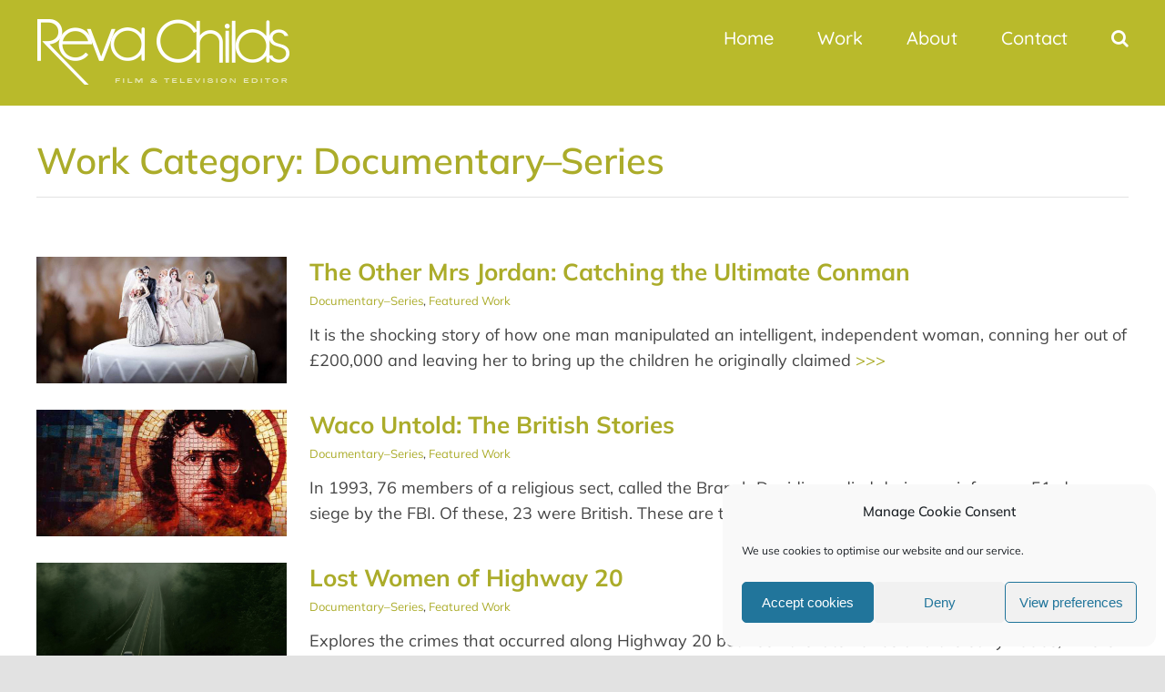

--- FILE ---
content_type: text/html; charset=UTF-8
request_url: https://revachilds.com/work/documentary-series/
body_size: 22854
content:
<!DOCTYPE html>
<html class="avada-html-layout-wide avada-html-header-position-top avada-html-is-archive" lang="en-GB" prefix="og: http://ogp.me/ns# fb: http://ogp.me/ns/fb#">
<head>
	<meta http-equiv="X-UA-Compatible" content="IE=edge" />
	<meta http-equiv="Content-Type" content="text/html; charset=utf-8"/>
	<meta name="viewport" content="width=device-width, initial-scale=1" />
	<meta name='robots' content='index, follow, max-image-preview:large, max-snippet:-1, max-video-preview:-1' />

	<!-- This site is optimized with the Yoast SEO plugin v26.7 - https://yoast.com/wordpress/plugins/seo/ -->
	<title>Documentary–Series Archives - Reva Childs</title>
	<link rel="canonical" href="http://revachilds.com/work/documentary-series/" />
	<meta property="og:locale" content="en_GB" />
	<meta property="og:type" content="article" />
	<meta property="og:title" content="Documentary–Series Archives - Reva Childs" />
	<meta property="og:url" content="http://revachilds.com/work/documentary-series/" />
	<meta property="og:site_name" content="Reva Childs" />
	<meta name="twitter:card" content="summary_large_image" />
	<script type="application/ld+json" class="yoast-schema-graph">{"@context":"https://schema.org","@graph":[{"@type":"CollectionPage","@id":"http://revachilds.com/work/documentary-series/","url":"http://revachilds.com/work/documentary-series/","name":"Documentary–Series Archives - Reva Childs","isPartOf":{"@id":"http://revachilds.com/#website"},"primaryImageOfPage":{"@id":"http://revachilds.com/work/documentary-series/#primaryimage"},"image":{"@id":"http://revachilds.com/work/documentary-series/#primaryimage"},"thumbnailUrl":"https://revachilds.com/wp-content/uploads/2023/12/The-Other-Mrs-Jordan-Catching-the-Ultimate-Conman.jpg","breadcrumb":{"@id":"http://revachilds.com/work/documentary-series/#breadcrumb"},"inLanguage":"en-GB"},{"@type":"ImageObject","inLanguage":"en-GB","@id":"http://revachilds.com/work/documentary-series/#primaryimage","url":"https://revachilds.com/wp-content/uploads/2023/12/The-Other-Mrs-Jordan-Catching-the-Ultimate-Conman.jpg","contentUrl":"https://revachilds.com/wp-content/uploads/2023/12/The-Other-Mrs-Jordan-Catching-the-Ultimate-Conman.jpg","width":1407,"height":780},{"@type":"BreadcrumbList","@id":"http://revachilds.com/work/documentary-series/#breadcrumb","itemListElement":[{"@type":"ListItem","position":1,"name":"Home","item":"http://revachilds.com/"},{"@type":"ListItem","position":2,"name":"Documentary–Series"}]},{"@type":"WebSite","@id":"http://revachilds.com/#website","url":"http://revachilds.com/","name":"Reva Childs","description":"Film and Television Editor","publisher":{"@id":"http://revachilds.com/#/schema/person/9b5ecfb1a926be68e2d70eeab17edd9b"},"potentialAction":[{"@type":"SearchAction","target":{"@type":"EntryPoint","urlTemplate":"http://revachilds.com/?s={search_term_string}"},"query-input":{"@type":"PropertyValueSpecification","valueRequired":true,"valueName":"search_term_string"}}],"inLanguage":"en-GB"},{"@type":["Person","Organization"],"@id":"http://revachilds.com/#/schema/person/9b5ecfb1a926be68e2d70eeab17edd9b","name":"Reva","image":{"@type":"ImageObject","inLanguage":"en-GB","@id":"http://revachilds.com/#/schema/person/image/","url":"https://revachilds.com/wp-content/uploads/2020/12/favicon-ipad-R.png","contentUrl":"https://revachilds.com/wp-content/uploads/2020/12/favicon-ipad-R.png","width":144,"height":144,"caption":"Reva"},"logo":{"@id":"http://revachilds.com/#/schema/person/image/"}}]}</script>
	<!-- / Yoast SEO plugin. -->


<link rel="alternate" type="application/rss+xml" title="Reva Childs &raquo; Feed" href="https://revachilds.com/feed/" />
<link rel="alternate" type="application/rss+xml" title="Reva Childs &raquo; Comments Feed" href="https://revachilds.com/comments/feed/" />
					<link rel="shortcut icon" href="https://revachilds.com/wp-content/uploads/2020/12/favicon.png" type="image/x-icon" />
		
					<!-- Apple Touch Icon -->
			<link rel="apple-touch-icon" sizes="180x180" href="https://revachilds.com/wp-content/uploads/2020/12/favicon-iphone-R.png">
		
					<!-- Android Icon -->
			<link rel="icon" sizes="192x192" href="https://revachilds.com/wp-content/uploads/2020/12/favicon-iphone.png">
		
					<!-- MS Edge Icon -->
			<meta name="msapplication-TileImage" content="https://revachilds.com/wp-content/uploads/2020/12/favicon-ipad.png">
				<link rel="alternate" type="application/rss+xml" title="Reva Childs &raquo; Documentary–Series Work Category Feed" href="https://revachilds.com/work/documentary-series/feed/" />
				
		<meta property="og:locale" content="en_GB"/>
		<meta property="og:type" content="article"/>
		<meta property="og:site_name" content="Reva Childs"/>
		<meta property="og:title" content="Documentary–Series Archives - Reva Childs"/>
				<meta property="og:url" content="https://revachilds.com/work-items/the-other-mrs-jordan-catching-the-ultimate-conman/"/>
																				<meta property="og:image" content="https://revachilds.com/wp-content/uploads/2023/12/The-Other-Mrs-Jordan-Catching-the-Ultimate-Conman.jpg"/>
		<meta property="og:image:width" content="1407"/>
		<meta property="og:image:height" content="780"/>
		<meta property="og:image:type" content="image/jpeg"/>
				<style id='wp-img-auto-sizes-contain-inline-css' type='text/css'>
img:is([sizes=auto i],[sizes^="auto," i]){contain-intrinsic-size:3000px 1500px}
/*# sourceURL=wp-img-auto-sizes-contain-inline-css */
</style>
<style id='wp-emoji-styles-inline-css' type='text/css'>

	img.wp-smiley, img.emoji {
		display: inline !important;
		border: none !important;
		box-shadow: none !important;
		height: 1em !important;
		width: 1em !important;
		margin: 0 0.07em !important;
		vertical-align: -0.1em !important;
		background: none !important;
		padding: 0 !important;
	}
/*# sourceURL=wp-emoji-styles-inline-css */
</style>
<style id='wp-block-library-inline-css' type='text/css'>
:root{--wp-block-synced-color:#7a00df;--wp-block-synced-color--rgb:122,0,223;--wp-bound-block-color:var(--wp-block-synced-color);--wp-editor-canvas-background:#ddd;--wp-admin-theme-color:#007cba;--wp-admin-theme-color--rgb:0,124,186;--wp-admin-theme-color-darker-10:#006ba1;--wp-admin-theme-color-darker-10--rgb:0,107,160.5;--wp-admin-theme-color-darker-20:#005a87;--wp-admin-theme-color-darker-20--rgb:0,90,135;--wp-admin-border-width-focus:2px}@media (min-resolution:192dpi){:root{--wp-admin-border-width-focus:1.5px}}.wp-element-button{cursor:pointer}:root .has-very-light-gray-background-color{background-color:#eee}:root .has-very-dark-gray-background-color{background-color:#313131}:root .has-very-light-gray-color{color:#eee}:root .has-very-dark-gray-color{color:#313131}:root .has-vivid-green-cyan-to-vivid-cyan-blue-gradient-background{background:linear-gradient(135deg,#00d084,#0693e3)}:root .has-purple-crush-gradient-background{background:linear-gradient(135deg,#34e2e4,#4721fb 50%,#ab1dfe)}:root .has-hazy-dawn-gradient-background{background:linear-gradient(135deg,#faaca8,#dad0ec)}:root .has-subdued-olive-gradient-background{background:linear-gradient(135deg,#fafae1,#67a671)}:root .has-atomic-cream-gradient-background{background:linear-gradient(135deg,#fdd79a,#004a59)}:root .has-nightshade-gradient-background{background:linear-gradient(135deg,#330968,#31cdcf)}:root .has-midnight-gradient-background{background:linear-gradient(135deg,#020381,#2874fc)}:root{--wp--preset--font-size--normal:16px;--wp--preset--font-size--huge:42px}.has-regular-font-size{font-size:1em}.has-larger-font-size{font-size:2.625em}.has-normal-font-size{font-size:var(--wp--preset--font-size--normal)}.has-huge-font-size{font-size:var(--wp--preset--font-size--huge)}.has-text-align-center{text-align:center}.has-text-align-left{text-align:left}.has-text-align-right{text-align:right}.has-fit-text{white-space:nowrap!important}#end-resizable-editor-section{display:none}.aligncenter{clear:both}.items-justified-left{justify-content:flex-start}.items-justified-center{justify-content:center}.items-justified-right{justify-content:flex-end}.items-justified-space-between{justify-content:space-between}.screen-reader-text{border:0;clip-path:inset(50%);height:1px;margin:-1px;overflow:hidden;padding:0;position:absolute;width:1px;word-wrap:normal!important}.screen-reader-text:focus{background-color:#ddd;clip-path:none;color:#444;display:block;font-size:1em;height:auto;left:5px;line-height:normal;padding:15px 23px 14px;text-decoration:none;top:5px;width:auto;z-index:100000}html :where(.has-border-color){border-style:solid}html :where([style*=border-top-color]){border-top-style:solid}html :where([style*=border-right-color]){border-right-style:solid}html :where([style*=border-bottom-color]){border-bottom-style:solid}html :where([style*=border-left-color]){border-left-style:solid}html :where([style*=border-width]){border-style:solid}html :where([style*=border-top-width]){border-top-style:solid}html :where([style*=border-right-width]){border-right-style:solid}html :where([style*=border-bottom-width]){border-bottom-style:solid}html :where([style*=border-left-width]){border-left-style:solid}html :where(img[class*=wp-image-]){height:auto;max-width:100%}:where(figure){margin:0 0 1em}html :where(.is-position-sticky){--wp-admin--admin-bar--position-offset:var(--wp-admin--admin-bar--height,0px)}@media screen and (max-width:600px){html :where(.is-position-sticky){--wp-admin--admin-bar--position-offset:0px}}

/*# sourceURL=wp-block-library-inline-css */
</style><style id='global-styles-inline-css' type='text/css'>
:root{--wp--preset--aspect-ratio--square: 1;--wp--preset--aspect-ratio--4-3: 4/3;--wp--preset--aspect-ratio--3-4: 3/4;--wp--preset--aspect-ratio--3-2: 3/2;--wp--preset--aspect-ratio--2-3: 2/3;--wp--preset--aspect-ratio--16-9: 16/9;--wp--preset--aspect-ratio--9-16: 9/16;--wp--preset--color--black: #000000;--wp--preset--color--cyan-bluish-gray: #abb8c3;--wp--preset--color--white: #ffffff;--wp--preset--color--pale-pink: #f78da7;--wp--preset--color--vivid-red: #cf2e2e;--wp--preset--color--luminous-vivid-orange: #ff6900;--wp--preset--color--luminous-vivid-amber: #fcb900;--wp--preset--color--light-green-cyan: #7bdcb5;--wp--preset--color--vivid-green-cyan: #00d084;--wp--preset--color--pale-cyan-blue: #8ed1fc;--wp--preset--color--vivid-cyan-blue: #0693e3;--wp--preset--color--vivid-purple: #9b51e0;--wp--preset--color--awb-color-1: rgba(255,255,255,1);--wp--preset--color--awb-color-2: rgba(249,249,251,1);--wp--preset--color--awb-color-3: rgba(242,243,245,1);--wp--preset--color--awb-color-4: rgba(226,226,226,1);--wp--preset--color--awb-color-5: rgba(171,172,42,1);--wp--preset--color--awb-color-6: rgba(108,109,26,1);--wp--preset--color--awb-color-7: rgba(74,78,87,1);--wp--preset--color--awb-color-8: rgba(33,41,52,1);--wp--preset--color--awb-color-custom-10: rgba(101,188,123,1);--wp--preset--color--awb-color-custom-11: rgba(255,255,255,0.8);--wp--preset--color--awb-color-custom-12: rgba(68,68,68,1);--wp--preset--color--awb-color-custom-13: rgba(158,160,164,1);--wp--preset--color--awb-color-custom-14: rgba(51,51,51,1);--wp--preset--color--awb-color-custom-15: rgba(242,243,245,0.7);--wp--preset--color--awb-color-custom-16: rgba(185,186,43,1);--wp--preset--color--awb-color-custom-17: rgba(29,36,45,1);--wp--preset--color--awb-color-custom-18: rgba(242,243,245,0.8);--wp--preset--gradient--vivid-cyan-blue-to-vivid-purple: linear-gradient(135deg,rgb(6,147,227) 0%,rgb(155,81,224) 100%);--wp--preset--gradient--light-green-cyan-to-vivid-green-cyan: linear-gradient(135deg,rgb(122,220,180) 0%,rgb(0,208,130) 100%);--wp--preset--gradient--luminous-vivid-amber-to-luminous-vivid-orange: linear-gradient(135deg,rgb(252,185,0) 0%,rgb(255,105,0) 100%);--wp--preset--gradient--luminous-vivid-orange-to-vivid-red: linear-gradient(135deg,rgb(255,105,0) 0%,rgb(207,46,46) 100%);--wp--preset--gradient--very-light-gray-to-cyan-bluish-gray: linear-gradient(135deg,rgb(238,238,238) 0%,rgb(169,184,195) 100%);--wp--preset--gradient--cool-to-warm-spectrum: linear-gradient(135deg,rgb(74,234,220) 0%,rgb(151,120,209) 20%,rgb(207,42,186) 40%,rgb(238,44,130) 60%,rgb(251,105,98) 80%,rgb(254,248,76) 100%);--wp--preset--gradient--blush-light-purple: linear-gradient(135deg,rgb(255,206,236) 0%,rgb(152,150,240) 100%);--wp--preset--gradient--blush-bordeaux: linear-gradient(135deg,rgb(254,205,165) 0%,rgb(254,45,45) 50%,rgb(107,0,62) 100%);--wp--preset--gradient--luminous-dusk: linear-gradient(135deg,rgb(255,203,112) 0%,rgb(199,81,192) 50%,rgb(65,88,208) 100%);--wp--preset--gradient--pale-ocean: linear-gradient(135deg,rgb(255,245,203) 0%,rgb(182,227,212) 50%,rgb(51,167,181) 100%);--wp--preset--gradient--electric-grass: linear-gradient(135deg,rgb(202,248,128) 0%,rgb(113,206,126) 100%);--wp--preset--gradient--midnight: linear-gradient(135deg,rgb(2,3,129) 0%,rgb(40,116,252) 100%);--wp--preset--font-size--small: 13.5px;--wp--preset--font-size--medium: 20px;--wp--preset--font-size--large: 27px;--wp--preset--font-size--x-large: 42px;--wp--preset--font-size--normal: 18px;--wp--preset--font-size--xlarge: 36px;--wp--preset--font-size--huge: 54px;--wp--preset--spacing--20: 0.44rem;--wp--preset--spacing--30: 0.67rem;--wp--preset--spacing--40: 1rem;--wp--preset--spacing--50: 1.5rem;--wp--preset--spacing--60: 2.25rem;--wp--preset--spacing--70: 3.38rem;--wp--preset--spacing--80: 5.06rem;--wp--preset--shadow--natural: 6px 6px 9px rgba(0, 0, 0, 0.2);--wp--preset--shadow--deep: 12px 12px 50px rgba(0, 0, 0, 0.4);--wp--preset--shadow--sharp: 6px 6px 0px rgba(0, 0, 0, 0.2);--wp--preset--shadow--outlined: 6px 6px 0px -3px rgb(255, 255, 255), 6px 6px rgb(0, 0, 0);--wp--preset--shadow--crisp: 6px 6px 0px rgb(0, 0, 0);}:where(.is-layout-flex){gap: 0.5em;}:where(.is-layout-grid){gap: 0.5em;}body .is-layout-flex{display: flex;}.is-layout-flex{flex-wrap: wrap;align-items: center;}.is-layout-flex > :is(*, div){margin: 0;}body .is-layout-grid{display: grid;}.is-layout-grid > :is(*, div){margin: 0;}:where(.wp-block-columns.is-layout-flex){gap: 2em;}:where(.wp-block-columns.is-layout-grid){gap: 2em;}:where(.wp-block-post-template.is-layout-flex){gap: 1.25em;}:where(.wp-block-post-template.is-layout-grid){gap: 1.25em;}.has-black-color{color: var(--wp--preset--color--black) !important;}.has-cyan-bluish-gray-color{color: var(--wp--preset--color--cyan-bluish-gray) !important;}.has-white-color{color: var(--wp--preset--color--white) !important;}.has-pale-pink-color{color: var(--wp--preset--color--pale-pink) !important;}.has-vivid-red-color{color: var(--wp--preset--color--vivid-red) !important;}.has-luminous-vivid-orange-color{color: var(--wp--preset--color--luminous-vivid-orange) !important;}.has-luminous-vivid-amber-color{color: var(--wp--preset--color--luminous-vivid-amber) !important;}.has-light-green-cyan-color{color: var(--wp--preset--color--light-green-cyan) !important;}.has-vivid-green-cyan-color{color: var(--wp--preset--color--vivid-green-cyan) !important;}.has-pale-cyan-blue-color{color: var(--wp--preset--color--pale-cyan-blue) !important;}.has-vivid-cyan-blue-color{color: var(--wp--preset--color--vivid-cyan-blue) !important;}.has-vivid-purple-color{color: var(--wp--preset--color--vivid-purple) !important;}.has-black-background-color{background-color: var(--wp--preset--color--black) !important;}.has-cyan-bluish-gray-background-color{background-color: var(--wp--preset--color--cyan-bluish-gray) !important;}.has-white-background-color{background-color: var(--wp--preset--color--white) !important;}.has-pale-pink-background-color{background-color: var(--wp--preset--color--pale-pink) !important;}.has-vivid-red-background-color{background-color: var(--wp--preset--color--vivid-red) !important;}.has-luminous-vivid-orange-background-color{background-color: var(--wp--preset--color--luminous-vivid-orange) !important;}.has-luminous-vivid-amber-background-color{background-color: var(--wp--preset--color--luminous-vivid-amber) !important;}.has-light-green-cyan-background-color{background-color: var(--wp--preset--color--light-green-cyan) !important;}.has-vivid-green-cyan-background-color{background-color: var(--wp--preset--color--vivid-green-cyan) !important;}.has-pale-cyan-blue-background-color{background-color: var(--wp--preset--color--pale-cyan-blue) !important;}.has-vivid-cyan-blue-background-color{background-color: var(--wp--preset--color--vivid-cyan-blue) !important;}.has-vivid-purple-background-color{background-color: var(--wp--preset--color--vivid-purple) !important;}.has-black-border-color{border-color: var(--wp--preset--color--black) !important;}.has-cyan-bluish-gray-border-color{border-color: var(--wp--preset--color--cyan-bluish-gray) !important;}.has-white-border-color{border-color: var(--wp--preset--color--white) !important;}.has-pale-pink-border-color{border-color: var(--wp--preset--color--pale-pink) !important;}.has-vivid-red-border-color{border-color: var(--wp--preset--color--vivid-red) !important;}.has-luminous-vivid-orange-border-color{border-color: var(--wp--preset--color--luminous-vivid-orange) !important;}.has-luminous-vivid-amber-border-color{border-color: var(--wp--preset--color--luminous-vivid-amber) !important;}.has-light-green-cyan-border-color{border-color: var(--wp--preset--color--light-green-cyan) !important;}.has-vivid-green-cyan-border-color{border-color: var(--wp--preset--color--vivid-green-cyan) !important;}.has-pale-cyan-blue-border-color{border-color: var(--wp--preset--color--pale-cyan-blue) !important;}.has-vivid-cyan-blue-border-color{border-color: var(--wp--preset--color--vivid-cyan-blue) !important;}.has-vivid-purple-border-color{border-color: var(--wp--preset--color--vivid-purple) !important;}.has-vivid-cyan-blue-to-vivid-purple-gradient-background{background: var(--wp--preset--gradient--vivid-cyan-blue-to-vivid-purple) !important;}.has-light-green-cyan-to-vivid-green-cyan-gradient-background{background: var(--wp--preset--gradient--light-green-cyan-to-vivid-green-cyan) !important;}.has-luminous-vivid-amber-to-luminous-vivid-orange-gradient-background{background: var(--wp--preset--gradient--luminous-vivid-amber-to-luminous-vivid-orange) !important;}.has-luminous-vivid-orange-to-vivid-red-gradient-background{background: var(--wp--preset--gradient--luminous-vivid-orange-to-vivid-red) !important;}.has-very-light-gray-to-cyan-bluish-gray-gradient-background{background: var(--wp--preset--gradient--very-light-gray-to-cyan-bluish-gray) !important;}.has-cool-to-warm-spectrum-gradient-background{background: var(--wp--preset--gradient--cool-to-warm-spectrum) !important;}.has-blush-light-purple-gradient-background{background: var(--wp--preset--gradient--blush-light-purple) !important;}.has-blush-bordeaux-gradient-background{background: var(--wp--preset--gradient--blush-bordeaux) !important;}.has-luminous-dusk-gradient-background{background: var(--wp--preset--gradient--luminous-dusk) !important;}.has-pale-ocean-gradient-background{background: var(--wp--preset--gradient--pale-ocean) !important;}.has-electric-grass-gradient-background{background: var(--wp--preset--gradient--electric-grass) !important;}.has-midnight-gradient-background{background: var(--wp--preset--gradient--midnight) !important;}.has-small-font-size{font-size: var(--wp--preset--font-size--small) !important;}.has-medium-font-size{font-size: var(--wp--preset--font-size--medium) !important;}.has-large-font-size{font-size: var(--wp--preset--font-size--large) !important;}.has-x-large-font-size{font-size: var(--wp--preset--font-size--x-large) !important;}
/*# sourceURL=global-styles-inline-css */
</style>

<style id='classic-theme-styles-inline-css' type='text/css'>
/*! This file is auto-generated */
.wp-block-button__link{color:#fff;background-color:#32373c;border-radius:9999px;box-shadow:none;text-decoration:none;padding:calc(.667em + 2px) calc(1.333em + 2px);font-size:1.125em}.wp-block-file__button{background:#32373c;color:#fff;text-decoration:none}
/*# sourceURL=/wp-includes/css/classic-themes.min.css */
</style>
<link rel='stylesheet' id='wpautoterms_css-css' href='https://revachilds.com/wp-content/plugins/auto-terms-of-service-and-privacy-policy/css/wpautoterms.css?ver=6.9' type='text/css' media='all' />
<link rel='stylesheet' id='cmplz-general-css' href='https://revachilds.com/wp-content/plugins/complianz-gdpr/assets/css/cookieblocker.min.css?ver=1765941611' type='text/css' media='all' />
<link rel='stylesheet' id='child-style-css' href='https://revachilds.com/wp-content/themes/revachilds-child/style.css?ver=6.9' type='text/css' media='all' />
<link rel='stylesheet' id='fusion-dynamic-css-css' href='https://revachilds.com/wp-content/uploads/fusion-styles/7704af0b904b2a9eec7733e625311324.min.css?ver=3.12.2' type='text/css' media='all' />
<script type="text/javascript" src="https://revachilds.com/wp-includes/js/jquery/jquery.min.js?ver=3.7.1" id="jquery-core-js"></script>
<script type="text/javascript" src="https://revachilds.com/wp-includes/js/jquery/jquery-migrate.min.js?ver=3.4.1" id="jquery-migrate-js"></script>
<script type="text/javascript" src="https://revachilds.com/wp-includes/js/dist/dom-ready.min.js?ver=f77871ff7694fffea381" id="wp-dom-ready-js"></script>
<script type="text/javascript" src="https://revachilds.com/wp-content/plugins/auto-terms-of-service-and-privacy-policy/js/base.js?ver=3.0.4" id="wpautoterms_base-js"></script>
<link rel="https://api.w.org/" href="https://revachilds.com/wp-json/" /><link rel="alternate" title="JSON" type="application/json" href="https://revachilds.com/wp-json/wp/v2/portfolio_category/11" /><link rel="EditURI" type="application/rsd+xml" title="RSD" href="https://revachilds.com/xmlrpc.php?rsd" />
<meta name="generator" content="WordPress 6.9" />
			<style>.cmplz-hidden {
					display: none !important;
				}</style><style type="text/css" id="css-fb-visibility">@media screen and (max-width: 640px){.fusion-no-small-visibility{display:none !important;}body .sm-text-align-center{text-align:center !important;}body .sm-text-align-left{text-align:left !important;}body .sm-text-align-right{text-align:right !important;}body .sm-flex-align-center{justify-content:center !important;}body .sm-flex-align-flex-start{justify-content:flex-start !important;}body .sm-flex-align-flex-end{justify-content:flex-end !important;}body .sm-mx-auto{margin-left:auto !important;margin-right:auto !important;}body .sm-ml-auto{margin-left:auto !important;}body .sm-mr-auto{margin-right:auto !important;}body .fusion-absolute-position-small{position:absolute;top:auto;width:100%;}.awb-sticky.awb-sticky-small{ position: sticky; top: var(--awb-sticky-offset,0); }}@media screen and (min-width: 641px) and (max-width: 1024px){.fusion-no-medium-visibility{display:none !important;}body .md-text-align-center{text-align:center !important;}body .md-text-align-left{text-align:left !important;}body .md-text-align-right{text-align:right !important;}body .md-flex-align-center{justify-content:center !important;}body .md-flex-align-flex-start{justify-content:flex-start !important;}body .md-flex-align-flex-end{justify-content:flex-end !important;}body .md-mx-auto{margin-left:auto !important;margin-right:auto !important;}body .md-ml-auto{margin-left:auto !important;}body .md-mr-auto{margin-right:auto !important;}body .fusion-absolute-position-medium{position:absolute;top:auto;width:100%;}.awb-sticky.awb-sticky-medium{ position: sticky; top: var(--awb-sticky-offset,0); }}@media screen and (min-width: 1025px){.fusion-no-large-visibility{display:none !important;}body .lg-text-align-center{text-align:center !important;}body .lg-text-align-left{text-align:left !important;}body .lg-text-align-right{text-align:right !important;}body .lg-flex-align-center{justify-content:center !important;}body .lg-flex-align-flex-start{justify-content:flex-start !important;}body .lg-flex-align-flex-end{justify-content:flex-end !important;}body .lg-mx-auto{margin-left:auto !important;margin-right:auto !important;}body .lg-ml-auto{margin-left:auto !important;}body .lg-mr-auto{margin-right:auto !important;}body .fusion-absolute-position-large{position:absolute;top:auto;width:100%;}.awb-sticky.awb-sticky-large{ position: sticky; top: var(--awb-sticky-offset,0); }}</style>		<script type="text/javascript">
			var doc = document.documentElement;
			doc.setAttribute( 'data-useragent', navigator.userAgent );
		</script>
		<!-- Google tag (gtag.js) -->
<script async src="https://www.googletagmanager.com/gtag/js?id=G-99WL8Z4EXR"></script>
<script>
  window.dataLayer = window.dataLayer || [];
  function gtag(){dataLayer.push(arguments);}
  gtag('js', new Date());

  gtag('config', 'G-99WL8Z4EXR');
</script>
	</head>

<body data-cmplz=1 class="archive tax-portfolio_category term-documentary-series term-11 wp-theme-Avada wp-child-theme-revachilds-child fusion-image-hovers fusion-pagination-sizing fusion-button_type-flat fusion-button_span-no fusion-button_gradient-linear avada-image-rollover-circle-yes avada-image-rollover-no fusion-body ltr fusion-sticky-header no-mobile-sticky-header no-mobile-slidingbar avada-has-rev-slider-styles fusion-disable-outline fusion-sub-menu-fade mobile-logo-pos-left layout-wide-mode avada-has-boxed-modal-shadow- layout-scroll-offset-full avada-has-zero-margin-offset-top fusion-top-header menu-text-align-center mobile-menu-design-flyout fusion-show-pagination-text fusion-header-layout-v1 avada-responsive avada-footer-fx-none avada-menu-highlight-style-textcolor fusion-search-form-classic fusion-main-menu-search-overlay fusion-avatar-circle avada-sticky-shrinkage avada-dropdown-styles avada-blog-layout-large avada-blog-archive-layout-large avada-header-shadow-no avada-menu-icon-position-left avada-has-megamenu-shadow avada-has-mobile-menu-search avada-has-main-nav-search-icon avada-has-titlebar-hide avada-header-border-color-full-transparent avada-has-pagination-width_height avada-flyout-menu-direction-fade avada-ec-views-v1" data-awb-post-id="1323">
		<a class="skip-link screen-reader-text" href="#content">Skip to content</a>

	<div id="boxed-wrapper">
		
		<div id="wrapper" class="fusion-wrapper">
			<div id="home" style="position:relative;top:-1px;"></div>
							
					
			<header class="fusion-header-wrapper">
				<div class="fusion-header-v1 fusion-logo-alignment fusion-logo-left fusion-sticky-menu- fusion-sticky-logo-1 fusion-mobile-logo-  fusion-mobile-menu-design-flyout fusion-header-has-flyout-menu">
					<div class="fusion-header-sticky-height"></div>
<div class="fusion-header">
	<div class="fusion-row">
					<div class="fusion-header-has-flyout-menu-content">
					<div class="fusion-logo" data-margin-top="20px" data-margin-bottom="20px" data-margin-left="0px" data-margin-right="0px">
			<a class="fusion-logo-link"  href="https://revachilds.com/" >

						<!-- standard logo -->
			<img src="https://revachilds.com/wp-content/uploads/2020/06/RC-Logo-in-site-2.png" srcset="https://revachilds.com/wp-content/uploads/2020/06/RC-Logo-in-site-2.png 1x, https://revachilds.com/wp-content/uploads/2020/06/RC-Logo-in-site-R-2.png 2x" width="280" height="76" style="max-height:76px;height:auto;" alt="Reva Childs Logo" data-retina_logo_url="https://revachilds.com/wp-content/uploads/2020/06/RC-Logo-in-site-R-2.png" class="fusion-standard-logo" />

			
											<!-- sticky header logo -->
				<img src="https://revachilds.com/wp-content/uploads/2020/06/RC-Logo-in-site-S.png" srcset="https://revachilds.com/wp-content/uploads/2020/06/RC-Logo-in-site-S.png 1x, https://revachilds.com/wp-content/uploads/2020/06/RC-Logo-in-site-S-R.png 2x" width="184" height="40" style="max-height:40px;height:auto;" alt="Reva Childs Logo" data-retina_logo_url="https://revachilds.com/wp-content/uploads/2020/06/RC-Logo-in-site-S-R.png" class="fusion-sticky-logo" />
					</a>
		</div>		<nav class="fusion-main-menu" aria-label="Main Menu"><div class="fusion-overlay-search">		<form role="search" class="searchform fusion-search-form  fusion-search-form-classic" method="get" action="https://revachilds.com/">
			<div class="fusion-search-form-content">

				
				<div class="fusion-search-field search-field">
					<label><span class="screen-reader-text">Search for:</span>
													<input type="search" value="" name="s" class="s" placeholder="Search..." required aria-required="true" aria-label="Search..."/>
											</label>
				</div>
				<div class="fusion-search-button search-button">
					<input type="submit" class="fusion-search-submit searchsubmit" aria-label="Search" value="&#xf002;" />
									</div>

				
			</div>


			
		</form>
		<div class="fusion-search-spacer"></div><a href="#" role="button" aria-label="Close Search" class="fusion-close-search"></a></div><ul id="menu-main-menu" class="fusion-menu"><li  id="menu-item-63"  class="menu-item menu-item-type-post_type menu-item-object-page menu-item-home menu-item-63"  data-item-id="63"><a  href="https://revachilds.com/" class="fusion-textcolor-highlight"><span class="menu-text">Home</span></a></li><li  id="menu-item-24"  class="menu-item menu-item-type-post_type menu-item-object-page menu-item-24"  data-item-id="24"><a  href="https://revachilds.com/my-work/" class="fusion-textcolor-highlight"><span class="menu-text">Work</span></a></li><li  id="menu-item-23"  class="menu-item menu-item-type-post_type menu-item-object-page menu-item-23"  data-item-id="23"><a  href="https://revachilds.com/about/" class="fusion-textcolor-highlight"><span class="menu-text">About</span></a></li><li  id="menu-item-22"  class="menu-item menu-item-type-post_type menu-item-object-page menu-item-22"  data-item-id="22"><a  href="https://revachilds.com/contact/" class="fusion-textcolor-highlight"><span class="menu-text">Contact</span></a></li><li class="fusion-custom-menu-item fusion-main-menu-search fusion-search-overlay"><a class="fusion-main-menu-icon" href="#" aria-label="Search" data-title="Search" title="Search" role="button" aria-expanded="false"></a></li></ul></nav><div class="fusion-flyout-menu-icons fusion-flyout-mobile-menu-icons">
	
	
			<div class="fusion-flyout-search-toggle">
			<div class="fusion-toggle-icon">
				<div class="fusion-toggle-icon-line"></div>
				<div class="fusion-toggle-icon-line"></div>
				<div class="fusion-toggle-icon-line"></div>
			</div>
			<a class="fusion-icon awb-icon-search" aria-hidden="true" aria-label="Toggle Search" href="#"></a>
		</div>
	
				<a class="fusion-flyout-menu-toggle" aria-hidden="true" aria-label="Toggle Menu" href="#">
			<div class="fusion-toggle-icon-line"></div>
			<div class="fusion-toggle-icon-line"></div>
			<div class="fusion-toggle-icon-line"></div>
		</a>
	</div>

	<div class="fusion-flyout-search">
				<form role="search" class="searchform fusion-search-form  fusion-search-form-classic" method="get" action="https://revachilds.com/">
			<div class="fusion-search-form-content">

				
				<div class="fusion-search-field search-field">
					<label><span class="screen-reader-text">Search for:</span>
													<input type="search" value="" name="s" class="s" placeholder="Search..." required aria-required="true" aria-label="Search..."/>
											</label>
				</div>
				<div class="fusion-search-button search-button">
					<input type="submit" class="fusion-search-submit searchsubmit" aria-label="Search" value="&#xf002;" />
									</div>

				
			</div>


			
		</form>
			</div>

<div class="fusion-flyout-menu-bg"></div>

<nav class="fusion-mobile-nav-holder fusion-flyout-menu fusion-flyout-mobile-menu" aria-label="Main Menu Mobile"></nav>

							</div>
			</div>
</div>
				</div>
				<div class="fusion-clearfix"></div>
			</header>
								
							<div id="sliders-container" class="fusion-slider-visibility">
					</div>
				
					
							
			<section class="fusion-page-title-bar fusion-tb-page-title-bar"><div class="fusion-fullwidth fullwidth-box fusion-builder-row-1 nonhundred-percent-fullwidth non-hundred-percent-height-scrolling" style="--awb-border-radius-top-left:0px;--awb-border-radius-top-right:0px;--awb-border-radius-bottom-right:0px;--awb-border-radius-bottom-left:0px;--awb-padding-top:20px;--awb-flex-wrap:wrap;" ><div class="fusion-builder-row fusion-row"><div class="fusion-layout-column fusion_builder_column fusion-builder-column-0 fusion_builder_column_1_1 1_1 fusion-one-full fusion-column-first fusion-column-last" style="--awb-bg-size:cover;"><div class="fusion-column-wrapper fusion-column-has-shadow fusion-flex-column-wrapper-legacy"><div class="fusion-title title fusion-title-1 sep-underline sep-solid fusion-title-text fusion-title-size-one" style="--awb-font-size:40px;"><h1 class="fusion-title-heading title-heading-left" style="margin:0;font-size:1em;">Work Category: Documentary–Series</h1></div><div class="fusion-clearfix"></div></div></div></div></div>
</section>
						<main id="main" class="clearfix ">
				<div class="fusion-row" style="">
	<section id="content" class=" full-width" style="width: 100%;">
		
<div class="fusion-portfolio fusion-portfolio-archive fusion-portfolio-layout-grid fusion-portfolio-one fusion-portfolio-text-floated fusion-portfolio-unboxed fusion-portfolio-text fusion-portfolio-text-left">

		
	<div class="fusion-portfolio-wrapper" data-picturesize="fixed" data-pages="0" style="">

		
					
							
				<article class="fusion-portfolio-post post-1323 " style="">

																<div class="fusion-portfolio-content-wrapper">
					
																			<div  class="fusion-image-wrapper fusion-image-size-fixed" aria-haspopup="true">
							<a href="https://revachilds.com/work-items/the-other-mrs-jordan-catching-the-ultimate-conman/" aria-label="The Other Mrs Jordan: Catching the Ultimate Conman">
							<img width="540" height="272" src="https://revachilds.com/wp-content/uploads/2023/12/The-Other-Mrs-Jordan-Catching-the-Ultimate-Conman-540x272.jpg" class="attachment-portfolio-one size-portfolio-one wp-post-image" alt="" decoding="async" fetchpriority="high" />			</a>
							</div>

						
																			<div class="fusion-portfolio-content">
																<h2 class="entry-title fusion-post-title"><a href="https://revachilds.com/work-items/the-other-mrs-jordan-catching-the-ultimate-conman/">The Other Mrs Jordan: Catching the Ultimate Conman</a></h2>																<div class="fusion-portfolio-meta"><a href="https://revachilds.com/work/documentary-series/" rel="tag">Documentary–Series</a>, <a href="https://revachilds.com/work/featured-work/" rel="tag">Featured Work</a></div>								<span class="vcard rich-snippet-hidden"><span class="fn"><a href="https://revachilds.com/author/rcszmwm/" title="Posts by RCszmwm" rel="author">RCszmwm</a></span></span><span class="updated rich-snippet-hidden">2023-12-31T19:22:41+00:00</span>																
								<div class="fusion-post-content">
									<p>It is the shocking story of how one man manipulated an intelligent, independent woman, conning her out of £200,000 and leaving her to bring up the children he originally claimed <a href="https://revachilds.com/work-items/the-other-mrs-jordan-catching-the-ultimate-conman/"> &gt;&gt;&gt;</a></p>
																																						<div class="fusion-portfolio-buttons">
																						<a href="https://revachilds.com/work-items/the-other-mrs-jordan-catching-the-ultimate-conman/" class="fusion-button fusion-button-small fusion-button-default fusion-button-flat">
												Learn More											</a>
																																</div>
									
								</div><!-- end post-content -->

							</div><!-- end portfolio-content -->

						
																</div>

																			<div class="fusion-clearfix"></div>
							<div class="fusion-separator sep-double"></div>
											
				</article><!-- end portfolio-post -->

								
							
				<article class="fusion-portfolio-post post-1306 " style="">

																<div class="fusion-portfolio-content-wrapper">
					
																			<div  class="fusion-image-wrapper fusion-image-size-fixed" aria-haspopup="true">
							<a href="https://revachilds.com/work-items/waco-untold-the-british-stories/" aria-label="Waco Untold: The British Stories">
							<img width="540" height="272" src="https://revachilds.com/wp-content/uploads/2023/12/Waco-Untold-The-British-Stories-540x272.jpg" class="attachment-portfolio-one size-portfolio-one wp-post-image" alt="Waco Untold" decoding="async" />			</a>
							</div>

						
																			<div class="fusion-portfolio-content">
																<h2 class="entry-title fusion-post-title"><a href="https://revachilds.com/work-items/waco-untold-the-british-stories/">Waco Untold: The British Stories</a></h2>																<div class="fusion-portfolio-meta"><a href="https://revachilds.com/work/documentary-series/" rel="tag">Documentary–Series</a>, <a href="https://revachilds.com/work/featured-work/" rel="tag">Featured Work</a></div>								<span class="vcard rich-snippet-hidden"><span class="fn"><a href="https://revachilds.com/author/rcszmwm/" title="Posts by RCszmwm" rel="author">RCszmwm</a></span></span><span class="updated rich-snippet-hidden">2023-12-31T19:23:05+00:00</span>																
								<div class="fusion-post-content">
									<p>In 1993, 76 members of a religious sect, called the Branch Davidians, died during an infamous 51-day siege by the FBI. Of these, 23 were British. These are their stories. <a href="https://revachilds.com/work-items/waco-untold-the-british-stories/"> &gt;&gt;&gt;</a></p>
																																						<div class="fusion-portfolio-buttons">
																						<a href="https://revachilds.com/work-items/waco-untold-the-british-stories/" class="fusion-button fusion-button-small fusion-button-default fusion-button-flat">
												Learn More											</a>
																																</div>
									
								</div><!-- end post-content -->

							</div><!-- end portfolio-content -->

						
																</div>

																			<div class="fusion-clearfix"></div>
							<div class="fusion-separator sep-double"></div>
											
				</article><!-- end portfolio-post -->

								
							
				<article class="fusion-portfolio-post post-1296 " style="">

																<div class="fusion-portfolio-content-wrapper">
					
																			<div  class="fusion-image-wrapper fusion-image-size-fixed" aria-haspopup="true">
							<a href="https://revachilds.com/work-items/lost-women-of-highway-20/" aria-label="Lost Women of Highway 20">
							<img width="540" height="272" src="https://revachilds.com/wp-content/uploads/2023/12/Lost-Women-of-Highway-20-FI-540x272.jpg" class="attachment-portfolio-one size-portfolio-one wp-post-image" alt="Lost Women of Highway 20 FI" decoding="async" />			</a>
							</div>

						
																			<div class="fusion-portfolio-content">
																<h2 class="entry-title fusion-post-title"><a href="https://revachilds.com/work-items/lost-women-of-highway-20/">Lost Women of Highway 20</a></h2>																<div class="fusion-portfolio-meta"><a href="https://revachilds.com/work/documentary-series/" rel="tag">Documentary–Series</a>, <a href="https://revachilds.com/work/featured-work/" rel="tag">Featured Work</a></div>								<span class="vcard rich-snippet-hidden"><span class="fn"><a href="https://revachilds.com/author/rcszmwm/" title="Posts by RCszmwm" rel="author">RCszmwm</a></span></span><span class="updated rich-snippet-hidden">2023-12-31T19:23:19+00:00</span>																
								<div class="fusion-post-content">
									<p> Explores the crimes that occurred along Highway 20 between the late 1970s and the early 1990s, where several young women and girls vanished, were sexually assaulted, or were killed. <a href="https://revachilds.com/work-items/lost-women-of-highway-20/"> &gt;&gt;&gt;</a></p>
																																						<div class="fusion-portfolio-buttons">
																						<a href="https://revachilds.com/work-items/lost-women-of-highway-20/" class="fusion-button fusion-button-small fusion-button-default fusion-button-flat">
												Learn More											</a>
																																</div>
									
								</div><!-- end post-content -->

							</div><!-- end portfolio-content -->

						
																</div>

																			<div class="fusion-clearfix"></div>
							<div class="fusion-separator sep-double"></div>
											
				</article><!-- end portfolio-post -->

								
							
				<article class="fusion-portfolio-post post-1286 " style="">

																<div class="fusion-portfolio-content-wrapper">
					
																			<div  class="fusion-image-wrapper fusion-image-size-fixed" aria-haspopup="true">
							<a href="https://revachilds.com/work-items/made-in-the-80s-the-decade-that-shaped-our-world/" aria-label="Made in the 80s: The Decade That Shaped Our World">
							<img width="540" height="272" src="https://revachilds.com/wp-content/uploads/2022/12/made-in-80s-web-hero2-540x272.jpg" class="attachment-portfolio-one size-portfolio-one wp-post-image" alt="" decoding="async" />			</a>
							</div>

						
																			<div class="fusion-portfolio-content">
																<h2 class="entry-title fusion-post-title"><a href="https://revachilds.com/work-items/made-in-the-80s-the-decade-that-shaped-our-world/">Made in the 80s: The Decade That Shaped Our World</a></h2>																<div class="fusion-portfolio-meta"><a href="https://revachilds.com/work/documentary-series/" rel="tag">Documentary–Series</a>, <a href="https://revachilds.com/work/featured-work/" rel="tag">Featured Work</a></div>								<span class="vcard rich-snippet-hidden"><span class="fn"><a href="https://revachilds.com/author/rcszmwm/" title="Posts by RCszmwm" rel="author">RCszmwm</a></span></span><span class="updated rich-snippet-hidden">2022-12-12T17:44:34+00:00</span>																
								<div class="fusion-post-content">
									<p> Part 1: Cold War With the threat of nuclear Armageddon dominating politics and seeping into the country’s psyche, a handful of Brits influence the Cold War in ways no-one <a href="https://revachilds.com/work-items/made-in-the-80s-the-decade-that-shaped-our-world/"> &gt;&gt;&gt;</a></p>
																																						<div class="fusion-portfolio-buttons">
																						<a href="https://revachilds.com/work-items/made-in-the-80s-the-decade-that-shaped-our-world/" class="fusion-button fusion-button-small fusion-button-default fusion-button-flat">
												Learn More											</a>
																																</div>
									
								</div><!-- end post-content -->

							</div><!-- end portfolio-content -->

						
																</div>

																			<div class="fusion-clearfix"></div>
							<div class="fusion-separator sep-double"></div>
											
				</article><!-- end portfolio-post -->

								
							
				<article class="fusion-portfolio-post post-1244 " style="">

																<div class="fusion-portfolio-content-wrapper">
					
																			<div  class="fusion-image-wrapper fusion-image-size-fixed" aria-haspopup="true">
							<a href="https://revachilds.com/work-items/children-of-the-cult/" aria-label="Children of the Cult">
							<img width="540" height="272" src="https://revachilds.com/wp-content/uploads/2021/11/children-of-the-cult-FI-540x272.png" class="attachment-portfolio-one size-portfolio-one wp-post-image" alt="" decoding="async" />			</a>
							</div>

						
																			<div class="fusion-portfolio-content">
																<h2 class="entry-title fusion-post-title"><a href="https://revachilds.com/work-items/children-of-the-cult/">Children of the Cult</a></h2>																<div class="fusion-portfolio-meta"><a href="https://revachilds.com/work/documentary-series/" rel="tag">Documentary–Series</a></div>								<span class="vcard rich-snippet-hidden"><span class="fn"><a href="https://revachilds.com/author/rcszmwm/" title="Posts by RCszmwm" rel="author">RCszmwm</a></span></span><span class="updated rich-snippet-hidden">2023-12-31T19:25:22+00:00</span>																
								<div class="fusion-post-content">
									<p> An exploration of the world's most notorious and prolific cult, Children of God, through the stories of three British women who escaped its clutches.      <a href="https://revachilds.com/work-items/children-of-the-cult/"> &gt;&gt;&gt;</a></p>
																																						<div class="fusion-portfolio-buttons">
																						<a href="https://revachilds.com/work-items/children-of-the-cult/" class="fusion-button fusion-button-small fusion-button-default fusion-button-flat">
												Learn More											</a>
																																</div>
									
								</div><!-- end post-content -->

							</div><!-- end portfolio-content -->

						
																</div>

																			<div class="fusion-clearfix"></div>
							<div class="fusion-separator sep-double"></div>
											
				</article><!-- end portfolio-post -->

								
							
				<article class="fusion-portfolio-post post-1215 " style="">

																<div class="fusion-portfolio-content-wrapper">
					
																			<div  class="fusion-image-wrapper fusion-image-size-fixed" aria-haspopup="true">
							<a href="https://revachilds.com/work-items/joanna-lumleys-home-sweet-home-travels-in-my-own-land/" aria-label="Joanna Lumley’s Home Sweet Home – Travels in my Own Land">
							<img width="540" height="272" src="https://revachilds.com/wp-content/uploads/2021/02/joanna_lumleys_home_sweet_home_ep3_01-540x272.jpg" class="attachment-portfolio-one size-portfolio-one wp-post-image" alt="Main Image" decoding="async" />			</a>
							</div>

						
																			<div class="fusion-portfolio-content">
																<h2 class="entry-title fusion-post-title"><a href="https://revachilds.com/work-items/joanna-lumleys-home-sweet-home-travels-in-my-own-land/">Joanna Lumley’s Home Sweet Home – Travels in my Own Land</a></h2>																<div class="fusion-portfolio-meta"><a href="https://revachilds.com/work/documentary-series/" rel="tag">Documentary–Series</a></div>								<span class="vcard rich-snippet-hidden"><span class="fn"><a href="https://revachilds.com/author/reva/" title="Posts by Reva" rel="author">Reva</a></span></span><span class="updated rich-snippet-hidden">2023-12-31T19:24:52+00:00</span>																
								<div class="fusion-post-content">
									<p> After a lifetime of travels that have taken her across the globe, Joanna Lumley is making her most personal journey yet, travelling around the UK.     <a href="https://revachilds.com/work-items/joanna-lumleys-home-sweet-home-travels-in-my-own-land/"> &gt;&gt;&gt;</a></p>
																																						<div class="fusion-portfolio-buttons">
																						<a href="https://revachilds.com/work-items/joanna-lumleys-home-sweet-home-travels-in-my-own-land/" class="fusion-button fusion-button-small fusion-button-default fusion-button-flat">
												Learn More											</a>
																																</div>
									
								</div><!-- end post-content -->

							</div><!-- end portfolio-content -->

						
																</div>

																			<div class="fusion-clearfix"></div>
							<div class="fusion-separator sep-double"></div>
											
				</article><!-- end portfolio-post -->

								
							
				<article class="fusion-portfolio-post post-1125 " style="">

																<div class="fusion-portfolio-content-wrapper">
					
																			<div  class="fusion-image-wrapper fusion-image-size-fixed" aria-haspopup="true">
							<a href="https://revachilds.com/work-items/the-diana-interview-revenge-of-a-princess/" aria-label="The Diana Interview: Revenge of a Princess">
							<img width="540" height="272" src="https://revachilds.com/wp-content/uploads/2020/11/Diana_Revenge-of-a-Princess-main-image-540x272.jpg" class="attachment-portfolio-one size-portfolio-one wp-post-image" alt="Diana in Panorama Interview" decoding="async" />			</a>
							</div>

						
																			<div class="fusion-portfolio-content">
																<h2 class="entry-title fusion-post-title"><a href="https://revachilds.com/work-items/the-diana-interview-revenge-of-a-princess/">The Diana Interview: Revenge of a Princess</a></h2>																<div class="fusion-portfolio-meta"><a href="https://revachilds.com/work/documentary-series/" rel="tag">Documentary–Series</a>, <a href="https://revachilds.com/work/featured-work/" rel="tag">Featured Work</a></div>								<span class="vcard rich-snippet-hidden"><span class="fn"><a href="https://revachilds.com/author/reva/" title="Posts by Reva" rel="author">Reva</a></span></span><span class="updated rich-snippet-hidden">2020-12-16T16:10:38+00:00</span>																
								<div class="fusion-post-content">
									<p> This two-part documentary tells the inside story of Princess Diana’s 1995 interview with Martin Bashir that shocked the nation, in the process threatening the future of the monarchy and <a href="https://revachilds.com/work-items/the-diana-interview-revenge-of-a-princess/"> &gt;&gt;&gt;</a></p>
																																						<div class="fusion-portfolio-buttons">
																						<a href="https://revachilds.com/work-items/the-diana-interview-revenge-of-a-princess/" class="fusion-button fusion-button-small fusion-button-default fusion-button-flat">
												Learn More											</a>
																																</div>
									
								</div><!-- end post-content -->

							</div><!-- end portfolio-content -->

						
																</div>

																			<div class="fusion-clearfix"></div>
							<div class="fusion-separator sep-double"></div>
											
				</article><!-- end portfolio-post -->

								
							
				<article class="fusion-portfolio-post post-1039 " style="">

																<div class="fusion-portfolio-content-wrapper">
					
																			<div  class="fusion-image-wrapper fusion-image-size-fixed" aria-haspopup="true">
							<a href="https://revachilds.com/work-items/living-with-the-council/" aria-label="Living With The Council">
							<img width="540" height="272" src="https://revachilds.com/wp-content/uploads/2020/09/council-house-britain-540x272.jpg" class="attachment-portfolio-one size-portfolio-one wp-post-image" alt="Council house Britain" decoding="async" />			</a>
							</div>

						
																			<div class="fusion-portfolio-content">
																<h2 class="entry-title fusion-post-title"><a href="https://revachilds.com/work-items/living-with-the-council/">Living With The Council</a></h2>																<div class="fusion-portfolio-meta"><a href="https://revachilds.com/work/documentary-series/" rel="tag">Documentary–Series</a></div>								<span class="vcard rich-snippet-hidden"><span class="fn"><a href="https://revachilds.com/author/reva/" title="Posts by Reva" rel="author">Reva</a></span></span><span class="updated rich-snippet-hidden">2021-11-01T19:58:51+00:00</span>																
								<div class="fusion-post-content">
									<p> Southwark Council is one of the biggest in the country and it’s a never-ending job working to keep its demanding residents happy. A warm and humorous look at the <a href="https://revachilds.com/work-items/living-with-the-council/"> &gt;&gt;&gt;</a></p>
																																						<div class="fusion-portfolio-buttons">
																						<a href="https://revachilds.com/work-items/living-with-the-council/" class="fusion-button fusion-button-small fusion-button-default fusion-button-flat">
												Learn More											</a>
																																</div>
									
								</div><!-- end post-content -->

							</div><!-- end portfolio-content -->

						
																</div>

																			<div class="fusion-clearfix"></div>
							<div class="fusion-separator sep-double"></div>
											
				</article><!-- end portfolio-post -->

								
							
				<article class="fusion-portfolio-post post-979 " style="">

																<div class="fusion-portfolio-content-wrapper">
					
																			<div  class="fusion-image-wrapper fusion-image-size-fixed" aria-haspopup="true">
							<a href="https://revachilds.com/work-items/educating-yorkshire/" aria-label="Educating Yorkshire">
							<img width="540" height="272" src="https://revachilds.com/wp-content/uploads/2020/06/Educating-Yorkshire-Work-Feature-Image-540x272.jpg" class="attachment-portfolio-one size-portfolio-one wp-post-image" alt="Educating Yorkshire Work-Feature-Image" decoding="async" />			</a>
							</div>

						
																			<div class="fusion-portfolio-content">
																<h2 class="entry-title fusion-post-title"><a href="https://revachilds.com/work-items/educating-yorkshire/">Educating Yorkshire</a></h2>																<div class="fusion-portfolio-meta"><a href="https://revachilds.com/work/documentary-series/" rel="tag">Documentary–Series</a>, <a href="https://revachilds.com/work/featured-work/" rel="tag">Featured Work</a></div>								<span class="vcard rich-snippet-hidden"><span class="fn"><a href="https://revachilds.com/author/reva/" title="Posts by Reva" rel="author">Reva</a></span></span><span class="updated rich-snippet-hidden">2023-12-31T18:38:35+00:00</span>																
								<div class="fusion-post-content">
									<p> Multi award-winning series which is a warm and humorous exploration of what it's like to grow up or work in a secondary school in the heart of a diverse <a href="https://revachilds.com/work-items/educating-yorkshire/"> &gt;&gt;&gt;</a></p>
																																						<div class="fusion-portfolio-buttons">
																						<a href="https://revachilds.com/work-items/educating-yorkshire/" class="fusion-button fusion-button-small fusion-button-default fusion-button-flat">
												Learn More											</a>
																																</div>
									
								</div><!-- end post-content -->

							</div><!-- end portfolio-content -->

						
																</div>

																			<div class="fusion-clearfix"></div>
							<div class="fusion-separator sep-double"></div>
											
				</article><!-- end portfolio-post -->

								
							
				<article class="fusion-portfolio-post post-80 " style="">

																<div class="fusion-portfolio-content-wrapper">
					
																			<div  class="fusion-image-wrapper fusion-image-size-fixed" aria-haspopup="true">
							<a href="https://revachilds.com/work-items/test/" aria-label="Joanna Lumley&#8217;s Hidden Caribbean">
							<img width="540" height="272" src="https://revachilds.com/wp-content/uploads/2020/06/joanna_lumleys_hidden_caribbean_ep1_03-540x272.jpg" class="attachment-portfolio-one size-portfolio-one wp-post-image" alt="Joanna Lumley&#039;s Hidden Caribbean Image" decoding="async" />			</a>
							</div>

						
																			<div class="fusion-portfolio-content">
																<h2 class="entry-title fusion-post-title"><a href="https://revachilds.com/work-items/test/">Joanna Lumley&#8217;s Hidden Caribbean</a></h2>																<div class="fusion-portfolio-meta"><a href="https://revachilds.com/work/documentary-series/" rel="tag">Documentary–Series</a></div>								<span class="vcard rich-snippet-hidden"><span class="fn"><a href="https://revachilds.com/author/reva/" title="Posts by Reva" rel="author">Reva</a></span></span><span class="updated rich-snippet-hidden">2022-12-12T17:42:28+00:00</span>																
								<div class="fusion-post-content">
									<p> Joanna Lumley travels across two of the most enigmatic countries in the Caribbean – Cuba and Haiti – to explore, uncover and share the hidden gems that these countries <a href="https://revachilds.com/work-items/test/"> &gt;&gt;&gt;</a></p>
																																						<div class="fusion-portfolio-buttons">
																						<a href="https://revachilds.com/work-items/test/" class="fusion-button fusion-button-small fusion-button-default fusion-button-flat">
												Learn More											</a>
																																</div>
									
								</div><!-- end post-content -->

							</div><!-- end portfolio-content -->

						
																</div>

																			<div class="fusion-clearfix"></div>
							<div class="fusion-separator sep-double"></div>
											
				</article><!-- end portfolio-post -->

								
							
				<article class="fusion-portfolio-post post-362 " style="">

																<div class="fusion-portfolio-content-wrapper">
					
																			<div  class="fusion-image-wrapper fusion-image-size-fixed" aria-haspopup="true">
							<a href="https://revachilds.com/work-items/the-baby-has-landed/" aria-label="The Baby Has Landed">
							<img width="540" height="272" src="https://revachilds.com/wp-content/uploads/2020/07/The-Baby-Has-Landed-v2-540x272.jpg" class="attachment-portfolio-one size-portfolio-one wp-post-image" alt="The Baby Has Landed Image" decoding="async" />			</a>
							</div>

						
																			<div class="fusion-portfolio-content">
																<h2 class="entry-title fusion-post-title"><a href="https://revachilds.com/work-items/the-baby-has-landed/">The Baby Has Landed</a></h2>																<div class="fusion-portfolio-meta"><a href="https://revachilds.com/work/documentary-series/" rel="tag">Documentary–Series</a></div>								<span class="vcard rich-snippet-hidden"><span class="fn"><a href="https://revachilds.com/author/reva/" title="Posts by Reva" rel="author">Reva</a></span></span><span class="updated rich-snippet-hidden">2023-12-31T18:49:09+00:00</span>																
								<div class="fusion-post-content">
									<p> A joyful and poignant new documentary series that lifts the lid on one of the most intense and extraordinary times in any family’s life - the arrival of a <a href="https://revachilds.com/work-items/the-baby-has-landed/"> &gt;&gt;&gt;</a></p>
																																						<div class="fusion-portfolio-buttons">
																						<a href="https://revachilds.com/work-items/the-baby-has-landed/" class="fusion-button fusion-button-small fusion-button-default fusion-button-flat">
												Learn More											</a>
																																</div>
									
								</div><!-- end post-content -->

							</div><!-- end portfolio-content -->

						
																</div>

																			<div class="fusion-clearfix"></div>
							<div class="fusion-separator sep-double"></div>
											
				</article><!-- end portfolio-post -->

								
							
				<article class="fusion-portfolio-post post-455 " style="">

																<div class="fusion-portfolio-content-wrapper">
					
																			<div  class="fusion-image-wrapper fusion-image-size-fixed" aria-haspopup="true">
							<a href="https://revachilds.com/work-items/bake-off-the-professionals/" aria-label="Bake Off: The Professionals">
							<img width="512" height="272" src="https://revachilds.com/wp-content/uploads/2020/06/Bake-Off-The-Professinals-2-512x272.jpg" class="attachment-portfolio-one size-portfolio-one wp-post-image" alt="Bake Off The Professionals Image" decoding="async" />			</a>
							</div>

						
																			<div class="fusion-portfolio-content">
																<h2 class="entry-title fusion-post-title"><a href="https://revachilds.com/work-items/bake-off-the-professionals/">Bake Off: The Professionals</a></h2>																<div class="fusion-portfolio-meta"><a href="https://revachilds.com/work/documentary-series/" rel="tag">Documentary–Series</a></div>								<span class="vcard rich-snippet-hidden"><span class="fn"><a href="https://revachilds.com/author/reva/" title="Posts by Reva" rel="author">Reva</a></span></span><span class="updated rich-snippet-hidden">2023-12-31T18:44:03+00:00</span>																
								<div class="fusion-post-content">
									<p> Hosted by Tom Allen and Liam Charles is Britain's most demanding Bake Off. 12 Professional teams compete, creating the most spectacular showpieces and delicious dessert, in a bid to <a href="https://revachilds.com/work-items/bake-off-the-professionals/"> &gt;&gt;&gt;</a></p>
																																						<div class="fusion-portfolio-buttons">
																						<a href="https://revachilds.com/work-items/bake-off-the-professionals/" class="fusion-button fusion-button-small fusion-button-default fusion-button-flat">
												Learn More											</a>
																																</div>
									
								</div><!-- end post-content -->

							</div><!-- end portfolio-content -->

						
																</div>

																			<div class="fusion-clearfix"></div>
							<div class="fusion-separator sep-double"></div>
											
				</article><!-- end portfolio-post -->

								
							
				<article class="fusion-portfolio-post post-472 " style="">

																<div class="fusion-portfolio-content-wrapper">
					
																			<div  class="fusion-image-wrapper fusion-image-size-fixed" aria-haspopup="true">
							<a href="https://revachilds.com/work-items/the-mighty-redcar/" aria-label="The Mighty Redcar">
							<img width="540" height="272" src="https://revachilds.com/wp-content/uploads/2018/09/The-Mighty-Redcar-resized-540x272.jpg" class="attachment-portfolio-one size-portfolio-one wp-post-image" alt="The Mighty Redcar Image" decoding="async" />			</a>
							</div>

						
																			<div class="fusion-portfolio-content">
																<h2 class="entry-title fusion-post-title"><a href="https://revachilds.com/work-items/the-mighty-redcar/">The Mighty Redcar</a></h2>																<div class="fusion-portfolio-meta"><a href="https://revachilds.com/work/documentary-series/" rel="tag">Documentary–Series</a></div>								<span class="vcard rich-snippet-hidden"><span class="fn"><a href="https://revachilds.com/author/reva/" title="Posts by Reva" rel="author">Reva</a></span></span><span class="updated rich-snippet-hidden">2020-07-08T17:37:59+01:00</span>																
								<div class="fusion-post-content">
									<p> In this real-life soap opera, filmed over a year in the North Yorkshire town, we focus on the relationships between two generations; one struggling to fulfil their hopes and <a href="https://revachilds.com/work-items/the-mighty-redcar/"> &gt;&gt;&gt;</a></p>
																																						<div class="fusion-portfolio-buttons">
																						<a href="https://revachilds.com/work-items/the-mighty-redcar/" class="fusion-button fusion-button-small fusion-button-default fusion-button-flat">
												Learn More											</a>
																																</div>
									
								</div><!-- end post-content -->

							</div><!-- end portfolio-content -->

						
																</div>

																			<div class="fusion-clearfix"></div>
							<div class="fusion-separator sep-double"></div>
											
				</article><!-- end portfolio-post -->

								
							
				<article class="fusion-portfolio-post post-482 " style="">

																<div class="fusion-portfolio-content-wrapper">
					
																			<div  class="fusion-image-wrapper fusion-image-size-fixed" aria-haspopup="true">
							<a href="https://revachilds.com/work-items/army-behind-the-new-frontlines-ep2-keeping-the-peace-in-south-sudan/" aria-label="Army Behind the New Frontlines">
							<img width="540" height="272" src="https://revachilds.com/wp-content/uploads/2018/08/Army-Behind-the-Frontlines-resized-540x272.jpg" class="attachment-portfolio-one size-portfolio-one wp-post-image" alt="Army Behind the Frontlines Image" decoding="async" />			</a>
							</div>

						
																			<div class="fusion-portfolio-content">
																<h2 class="entry-title fusion-post-title"><a href="https://revachilds.com/work-items/army-behind-the-new-frontlines-ep2-keeping-the-peace-in-south-sudan/">Army Behind the New Frontlines</a></h2>																<div class="fusion-portfolio-meta"><a href="https://revachilds.com/work/documentary-series/" rel="tag">Documentary–Series</a></div>								<span class="vcard rich-snippet-hidden"><span class="fn"><a href="https://revachilds.com/author/reva/" title="Posts by Reva" rel="author">Reva</a></span></span><span class="updated rich-snippet-hidden">2023-12-31T18:51:04+00:00</span>																
								<div class="fusion-post-content">
									<p> Filmed over 18 months, this series goes into the heart of the British Army. Through the eyes of the rank and file and the leaders, it shows the challenges <a href="https://revachilds.com/work-items/army-behind-the-new-frontlines-ep2-keeping-the-peace-in-south-sudan/"> &gt;&gt;&gt;</a></p>
																																						<div class="fusion-portfolio-buttons">
																						<a href="https://revachilds.com/work-items/army-behind-the-new-frontlines-ep2-keeping-the-peace-in-south-sudan/" class="fusion-button fusion-button-small fusion-button-default fusion-button-flat">
												Learn More											</a>
																																</div>
									
								</div><!-- end post-content -->

							</div><!-- end portfolio-content -->

						
																</div>

																			<div class="fusion-clearfix"></div>
							<div class="fusion-separator sep-double"></div>
											
				</article><!-- end portfolio-post -->

								
							
				<article class="fusion-portfolio-post post-489 " style="">

																<div class="fusion-portfolio-content-wrapper">
					
																			<div  class="fusion-image-wrapper fusion-image-size-fixed" aria-haspopup="true">
							<a href="https://revachilds.com/work-items/a-year-to-fall-in-love/" aria-label="A Year to Fall in Love">
							<img width="540" height="272" src="https://revachilds.com/wp-content/uploads/2018/07/A-Year-to-Fall-in-Love-freddie-540x272.jpg" class="attachment-portfolio-one size-portfolio-one wp-post-image" alt="A Year to Fall in Love" decoding="async" />			</a>
							</div>

						
																			<div class="fusion-portfolio-content">
																<h2 class="entry-title fusion-post-title"><a href="https://revachilds.com/work-items/a-year-to-fall-in-love/">A Year to Fall in Love</a></h2>																<div class="fusion-portfolio-meta"><a href="https://revachilds.com/work/documentary-series/" rel="tag">Documentary–Series</a></div>								<span class="vcard rich-snippet-hidden"><span class="fn"><a href="https://revachilds.com/author/reva/" title="Posts by Reva" rel="author">Reva</a></span></span><span class="updated rich-snippet-hidden">2020-06-22T11:49:14+01:00</span>																
								<div class="fusion-post-content">
									<p> In an innovative approach to finding love in a year 20 young people across the UK self - film themselves in every intimate moment of their dating lives. Can <a href="https://revachilds.com/work-items/a-year-to-fall-in-love/"> &gt;&gt;&gt;</a></p>
																																						<div class="fusion-portfolio-buttons">
																						<a href="https://revachilds.com/work-items/a-year-to-fall-in-love/" class="fusion-button fusion-button-small fusion-button-default fusion-button-flat">
												Learn More											</a>
																																</div>
									
								</div><!-- end post-content -->

							</div><!-- end portfolio-content -->

						
																</div>

																			<div class="fusion-clearfix"></div>
							<div class="fusion-separator sep-double"></div>
											
				</article><!-- end portfolio-post -->

								
							
				<article class="fusion-portfolio-post post-694 " style="">

																<div class="fusion-portfolio-content-wrapper">
					
																			<div  class="fusion-image-wrapper fusion-image-size-fixed" aria-haspopup="true">
							<a href="https://revachilds.com/work-items/flatpack-empire/" aria-label="Flatpack Empire">
							<img width="540" height="272" src="https://revachilds.com/wp-content/uploads/2018/06/Flatpack-Empire-Feature-Image-540x272.jpg" class="attachment-portfolio-one size-portfolio-one wp-post-image" alt="Flatpack Empire Feature-Image" decoding="async" />			</a>
							</div>

						
																			<div class="fusion-portfolio-content">
																<h2 class="entry-title fusion-post-title"><a href="https://revachilds.com/work-items/flatpack-empire/">Flatpack Empire</a></h2>																<div class="fusion-portfolio-meta"><a href="https://revachilds.com/work/documentary-series/" rel="tag">Documentary–Series</a></div>								<span class="vcard rich-snippet-hidden"><span class="fn"><a href="https://revachilds.com/author/reva/" title="Posts by Reva" rel="author">Reva</a></span></span><span class="updated rich-snippet-hidden">2023-12-31T18:53:32+00:00</span>																
								<div class="fusion-post-content">
									<p> For the first time in the company’s 70-year history, IKEA has opened the doors to our cameras with exclusive access to stores, warehouses, test-labs and design-studios. Throughout 2017 we <a href="https://revachilds.com/work-items/flatpack-empire/"> &gt;&gt;&gt;</a></p>
																																						<div class="fusion-portfolio-buttons">
																						<a href="https://revachilds.com/work-items/flatpack-empire/" class="fusion-button fusion-button-small fusion-button-default fusion-button-flat">
												Learn More											</a>
																																</div>
									
								</div><!-- end post-content -->

							</div><!-- end portfolio-content -->

						
																</div>

																			<div class="fusion-clearfix"></div>
							<div class="fusion-separator sep-double"></div>
											
				</article><!-- end portfolio-post -->

								
							
				<article class="fusion-portfolio-post post-734 " style="">

																<div class="fusion-portfolio-content-wrapper">
					
																			<div  class="fusion-image-wrapper fusion-image-size-fixed" aria-haspopup="true">
							<a href="https://revachilds.com/work-items/misfits-like-us/" aria-label="MisFITS like us">
							<img width="540" height="272" src="https://revachilds.com/wp-content/uploads/2020/06/MisFITS-Like-Us-3-540x272.jpg" class="attachment-portfolio-one size-portfolio-one wp-post-image" alt="MisFITS Like Us Feature image" decoding="async" />			</a>
							</div>

						
																			<div class="fusion-portfolio-content">
																<h2 class="entry-title fusion-post-title"><a href="https://revachilds.com/work-items/misfits-like-us/">MisFITS like us</a></h2>																<div class="fusion-portfolio-meta"><a href="https://revachilds.com/work/documentary-series/" rel="tag">Documentary–Series</a></div>								<span class="vcard rich-snippet-hidden"><span class="fn"><a href="https://revachilds.com/author/reva/" title="Posts by Reva" rel="author">Reva</a></span></span><span class="updated rich-snippet-hidden">2020-06-23T16:27:38+01:00</span>																
								<div class="fusion-post-content">
									<p> Life can be difficult when you’re different. There might be support groups online but it’s just not the same as meeting in person. Could being one of the crowd <a href="https://revachilds.com/work-items/misfits-like-us/"> &gt;&gt;&gt;</a></p>
																																						<div class="fusion-portfolio-buttons">
																						<a href="https://revachilds.com/work-items/misfits-like-us/" class="fusion-button fusion-button-small fusion-button-default fusion-button-flat">
												Learn More											</a>
																																</div>
									
								</div><!-- end post-content -->

							</div><!-- end portfolio-content -->

						
																</div>

																			<div class="fusion-clearfix"></div>
							<div class="fusion-separator sep-double"></div>
											
				</article><!-- end portfolio-post -->

								
							
				<article class="fusion-portfolio-post post-742 " style="">

																<div class="fusion-portfolio-content-wrapper">
					
																			<div  class="fusion-image-wrapper fusion-image-size-fixed" aria-haspopup="true">
							<a href="https://revachilds.com/work-items/the-island-with-bear-grylls-series4/" aria-label="The Island with Bear Grylls: Series4">
							<img width="540" height="272" src="https://revachilds.com/wp-content/uploads/2017/01/The-Island-Work-Feature-Image-540x272.jpg" class="attachment-portfolio-one size-portfolio-one wp-post-image" alt="The Island Work-Feature-Image" decoding="async" />			</a>
							</div>

						
																			<div class="fusion-portfolio-content">
																<h2 class="entry-title fusion-post-title"><a href="https://revachilds.com/work-items/the-island-with-bear-grylls-series4/">The Island with Bear Grylls: Series4</a></h2>																<div class="fusion-portfolio-meta"><a href="https://revachilds.com/work/documentary-series/" rel="tag">Documentary–Series</a></div>								<span class="vcard rich-snippet-hidden"><span class="fn"><a href="https://revachilds.com/author/reva/" title="Posts by Reva" rel="author">Reva</a></span></span><span class="updated rich-snippet-hidden">2023-12-31T18:56:49+00:00</span>																
								<div class="fusion-post-content">
									<p> Adventurer Bear Grylls abandons two groups of people, one young and one old, on a remote, uninhabited Pacific island. Will they join other to survive or take a greater <a href="https://revachilds.com/work-items/the-island-with-bear-grylls-series4/"> &gt;&gt;&gt;</a></p>
																																						<div class="fusion-portfolio-buttons">
																						<a href="https://revachilds.com/work-items/the-island-with-bear-grylls-series4/" class="fusion-button fusion-button-small fusion-button-default fusion-button-flat">
												Learn More											</a>
																																</div>
									
								</div><!-- end post-content -->

							</div><!-- end portfolio-content -->

						
																</div>

																			<div class="fusion-clearfix"></div>
							<div class="fusion-separator sep-double"></div>
											
				</article><!-- end portfolio-post -->

								
							
				<article class="fusion-portfolio-post post-757 " style="">

																<div class="fusion-portfolio-content-wrapper">
					
																			<div  class="fusion-image-wrapper fusion-image-size-fixed" aria-haspopup="true">
							<a href="https://revachilds.com/work-items/hunted-series-2/" aria-label="Hunted: Series 2">
							<img width="540" height="272" src="https://revachilds.com/wp-content/uploads/2020/06/Hunted-Work-Feature-Image-540x272.jpg" class="attachment-portfolio-one size-portfolio-one wp-post-image" alt="Hunted Work-Feature-Image" decoding="async" />			</a>
							</div>

						
																			<div class="fusion-portfolio-content">
																<h2 class="entry-title fusion-post-title"><a href="https://revachilds.com/work-items/hunted-series-2/">Hunted: Series 2</a></h2>																<div class="fusion-portfolio-meta"><a href="https://revachilds.com/work/documentary-series/" rel="tag">Documentary–Series</a></div>								<span class="vcard rich-snippet-hidden"><span class="fn"><a href="https://revachilds.com/author/reva/" title="Posts by Reva" rel="author">Reva</a></span></span><span class="updated rich-snippet-hidden">2023-12-31T18:58:41+00:00</span>																
								<div class="fusion-post-content">
									<p> This high-octane real-life thriller explores the reach of the state's surveillance powers by challenging ordinary British people to see if they can outwit and outrun a team of expert <a href="https://revachilds.com/work-items/hunted-series-2/"> &gt;&gt;&gt;</a></p>
																																						<div class="fusion-portfolio-buttons">
																						<a href="https://revachilds.com/work-items/hunted-series-2/" class="fusion-button fusion-button-small fusion-button-default fusion-button-flat">
												Learn More											</a>
																																</div>
									
								</div><!-- end post-content -->

							</div><!-- end portfolio-content -->

						
																</div>

																			<div class="fusion-clearfix"></div>
							<div class="fusion-separator sep-double"></div>
											
				</article><!-- end portfolio-post -->

								
							
				<article class="fusion-portfolio-post post-1005 " style="">

																<div class="fusion-portfolio-content-wrapper">
					
																			<div  class="fusion-image-wrapper fusion-image-size-fixed" aria-haspopup="true">
							<a href="https://revachilds.com/work-items/the-secret-life-of-45-and-6-year-olds/" aria-label="The Secret Life of 4,5 and 6 Year Olds">
							<img width="540" height="272" src="https://revachilds.com/wp-content/uploads/2020/06/The-Secret-Life-of-45-6-Year-olds-Work-Feature-Image-540x272.jpg" class="attachment-portfolio-one size-portfolio-one wp-post-image" alt="The Secret Life of 4,5 &amp; 6 Year olds Work-Feature-Image" decoding="async" />			</a>
							</div>

						
																			<div class="fusion-portfolio-content">
																<h2 class="entry-title fusion-post-title"><a href="https://revachilds.com/work-items/the-secret-life-of-45-and-6-year-olds/">The Secret Life of 4,5 and 6 Year Olds</a></h2>																<div class="fusion-portfolio-meta"><a href="https://revachilds.com/work/documentary-series/" rel="tag">Documentary–Series</a></div>								<span class="vcard rich-snippet-hidden"><span class="fn"><a href="https://revachilds.com/author/reva/" title="Posts by Reva" rel="author">Reva</a></span></span><span class="updated rich-snippet-hidden">2023-12-31T19:02:31+00:00</span>																
								<div class="fusion-post-content">
									<p> This 6 part rigged series explores children’s development and social relationships. Scooters are fought over, beads are shared, allegiances are formed and tears are shed. We observe the action <a href="https://revachilds.com/work-items/the-secret-life-of-45-and-6-year-olds/"> &gt;&gt;&gt;</a></p>
																																						<div class="fusion-portfolio-buttons">
																						<a href="https://revachilds.com/work-items/the-secret-life-of-45-and-6-year-olds/" class="fusion-button fusion-button-small fusion-button-default fusion-button-flat">
												Learn More											</a>
																																</div>
									
								</div><!-- end post-content -->

							</div><!-- end portfolio-content -->

						
																</div>

																			<div class="fusion-clearfix"></div>
							<div class="fusion-separator sep-double"></div>
											
				</article><!-- end portfolio-post -->

								
							
				<article class="fusion-portfolio-post post-996 " style="">

																<div class="fusion-portfolio-content-wrapper">
					
																			<div  class="fusion-image-wrapper fusion-image-size-fixed" aria-haspopup="true">
							<a href="https://revachilds.com/work-items/back-in-time-for-dinner-series1/" aria-label="Back in time for Dinner: Series1">
							<img width="540" height="272" src="https://revachilds.com/wp-content/uploads/2015/04/Wall-to-Wall-Work-Feature-Image-540x272.jpg" class="attachment-portfolio-one size-portfolio-one wp-post-image" alt="Wall to Wall Work-Feature-Image" decoding="async" />			</a>
							</div>

						
																			<div class="fusion-portfolio-content">
																<h2 class="entry-title fusion-post-title"><a href="https://revachilds.com/work-items/back-in-time-for-dinner-series1/">Back in time for Dinner: Series1</a></h2>																<div class="fusion-portfolio-meta"><a href="https://revachilds.com/work/documentary-series/" rel="tag">Documentary–Series</a></div>								<span class="vcard rich-snippet-hidden"><span class="fn"><a href="https://revachilds.com/author/reva/" title="Posts by Reva" rel="author">Reva</a></span></span><span class="updated rich-snippet-hidden">2020-06-22T17:17:30+01:00</span>																
								<div class="fusion-post-content">
									<p> One British family embark on an extraordinary time-travelling adventure to discover how a post-war revolution in the food we eat has transformed the way we live.    <a href="https://revachilds.com/work-items/back-in-time-for-dinner-series1/"> &gt;&gt;&gt;</a></p>
																																						<div class="fusion-portfolio-buttons">
																						<a href="https://revachilds.com/work-items/back-in-time-for-dinner-series1/" class="fusion-button fusion-button-small fusion-button-default fusion-button-flat">
												Learn More											</a>
																																</div>
									
								</div><!-- end post-content -->

							</div><!-- end portfolio-content -->

						
																</div>

																			<div class="fusion-clearfix"></div>
							<div class="fusion-separator sep-double"></div>
											
				</article><!-- end portfolio-post -->

								
							
				<article class="fusion-portfolio-post post-990 " style="">

																<div class="fusion-portfolio-content-wrapper">
					
																			<div  class="fusion-image-wrapper fusion-image-size-fixed" aria-haspopup="true">
							<a href="https://revachilds.com/work-items/royal-marines-commando-school/" aria-label="Royal Marines Commando School">
							<img width="540" height="272" src="https://revachilds.com/wp-content/uploads/2014/06/Royal-Marines-Commando-School-Work-Feature-Image-540x272.jpg" class="attachment-portfolio-one size-portfolio-one wp-post-image" alt="Royal Marines Commando School Work-Feature-Image" decoding="async" />			</a>
							</div>

						
																			<div class="fusion-portfolio-content">
																<h2 class="entry-title fusion-post-title"><a href="https://revachilds.com/work-items/royal-marines-commando-school/">Royal Marines Commando School</a></h2>																<div class="fusion-portfolio-meta"><a href="https://revachilds.com/work/documentary-series/" rel="tag">Documentary–Series</a></div>								<span class="vcard rich-snippet-hidden"><span class="fn"><a href="https://revachilds.com/author/reva/" title="Posts by Reva" rel="author">Reva</a></span></span><span class="updated rich-snippet-hidden">2020-07-08T17:37:33+01:00</span>																
								<div class="fusion-post-content">
									<p> There are just 32 weeks to turn raw recruits into soldiers. With unprecedented behind the scenes access to The Royal Marines Training Programme its, the toughest basic training of <a href="https://revachilds.com/work-items/royal-marines-commando-school/"> &gt;&gt;&gt;</a></p>
																																						<div class="fusion-portfolio-buttons">
																						<a href="https://revachilds.com/work-items/royal-marines-commando-school/" class="fusion-button fusion-button-small fusion-button-default fusion-button-flat">
												Learn More											</a>
																																</div>
									
								</div><!-- end post-content -->

							</div><!-- end portfolio-content -->

						
																</div>

																			<div class="fusion-clearfix"></div>
							<div class="fusion-separator sep-double"></div>
											
				</article><!-- end portfolio-post -->

								
							
				<article class="fusion-portfolio-post post-974 " style="">

																<div class="fusion-portfolio-content-wrapper">
					
																			<div  class="fusion-image-wrapper fusion-image-size-fixed" aria-haspopup="true">
							<a href="https://revachilds.com/work-items/who-do-you-think-you-are-marianne-faithful/" aria-label="Who Do you Think You Are?: Marianne Faithful">
							<img width="540" height="272" src="https://revachilds.com/wp-content/uploads/2020/06/Marianne-Faithful-Work-Feature-Image-template-540x272.jpg" class="attachment-portfolio-one size-portfolio-one wp-post-image" alt="Marianne Faithful Work-Feature-Image template" decoding="async" />			</a>
							</div>

						
																			<div class="fusion-portfolio-content">
																<h2 class="entry-title fusion-post-title"><a href="https://revachilds.com/work-items/who-do-you-think-you-are-marianne-faithful/">Who Do you Think You Are?: Marianne Faithful</a></h2>																<div class="fusion-portfolio-meta"><a href="https://revachilds.com/work/documentary-series/" rel="tag">Documentary–Series</a></div>								<span class="vcard rich-snippet-hidden"><span class="fn"><a href="https://revachilds.com/author/reva/" title="Posts by Reva" rel="author">Reva</a></span></span><span class="updated rich-snippet-hidden">2023-12-31T19:06:27+00:00</span>																
								<div class="fusion-post-content">
									<p> Singer and 60's pop icon Marianne Faithfull investigates her mother's side of the family and her Jewish ancestry.       </p>
																																						<div class="fusion-portfolio-buttons">
																						<a href="https://revachilds.com/work-items/who-do-you-think-you-are-marianne-faithful/" class="fusion-button fusion-button-small fusion-button-default fusion-button-flat">
												Learn More											</a>
																																</div>
									
								</div><!-- end post-content -->

							</div><!-- end portfolio-content -->

						
																</div>

																			<div class="fusion-clearfix"></div>
							<div class="fusion-separator sep-double"></div>
											
				</article><!-- end portfolio-post -->

								
							
				<article class="fusion-portfolio-post post-947 " style="">

																<div class="fusion-portfolio-content-wrapper">
					
																			<div  class="fusion-image-wrapper fusion-image-size-fixed" aria-haspopup="true">
							<a href="https://revachilds.com/work-items/25-hours-in-ae-series1/" aria-label="24 Hours in A&#038;E: Series1">
							<img width="429" height="251" src="https://revachilds.com/wp-content/uploads/2011/05/24-Hours-in-AE-revised.png" class="attachment-portfolio-one size-portfolio-one wp-post-image" alt="24 Hours in A&amp;E Main Image" decoding="async" srcset="https://revachilds.com/wp-content/uploads/2011/05/24-Hours-in-AE-revised-200x117.png 200w, https://revachilds.com/wp-content/uploads/2011/05/24-Hours-in-AE-revised-300x176.png 300w, https://revachilds.com/wp-content/uploads/2011/05/24-Hours-in-AE-revised-400x234.png 400w, https://revachilds.com/wp-content/uploads/2011/05/24-Hours-in-AE-revised.png 429w" sizes="(max-width: 429px) 100vw, 429px" />			</a>
							</div>

						
																			<div class="fusion-portfolio-content">
																<h2 class="entry-title fusion-post-title"><a href="https://revachilds.com/work-items/25-hours-in-ae-series1/">24 Hours in A&#038;E: Series1</a></h2>																<div class="fusion-portfolio-meta"><a href="https://revachilds.com/work/documentary-series/" rel="tag">Documentary–Series</a></div>								<span class="vcard rich-snippet-hidden"><span class="fn"><a href="https://revachilds.com/author/reva/" title="Posts by Reva" rel="author">Reva</a></span></span><span class="updated rich-snippet-hidden">2023-12-31T19:08:14+00:00</span>																
								<div class="fusion-post-content">
									<p> Cameras film around the clock in one of Britain's busiest A&amp;E departments, Kings College Hospital.        Winner: RTS Best Documentary Series Nominee: RTS <a href="https://revachilds.com/work-items/25-hours-in-ae-series1/"> &gt;&gt;&gt;</a></p>
																																						<div class="fusion-portfolio-buttons">
																						<a href="https://revachilds.com/work-items/25-hours-in-ae-series1/" class="fusion-button fusion-button-small fusion-button-default fusion-button-flat">
												Learn More											</a>
																																</div>
									
								</div><!-- end post-content -->

							</div><!-- end portfolio-content -->

						
																</div>

																			<div class="fusion-clearfix"></div>
							<div class="fusion-separator sep-double"></div>
											
				</article><!-- end portfolio-post -->

								
							
				<article class="fusion-portfolio-post post-922 " style="">

																<div class="fusion-portfolio-content-wrapper">
					
																			<div  class="fusion-image-wrapper fusion-image-size-fixed" aria-haspopup="true">
							<a href="https://revachilds.com/work-items/one-born-every-minute-series1/" aria-label="One Born Every Minute: Series1">
							<img width="540" height="272" src="https://revachilds.com/wp-content/uploads/2010/05/One-Born-Every-Minute-Work-Feature-Image-540x272.jpg" class="attachment-portfolio-one size-portfolio-one wp-post-image" alt="One Born Every Minute -Work-Feature-Image" decoding="async" />			</a>
							</div>

						
																			<div class="fusion-portfolio-content">
																<h2 class="entry-title fusion-post-title"><a href="https://revachilds.com/work-items/one-born-every-minute-series1/">One Born Every Minute: Series1</a></h2>																<div class="fusion-portfolio-meta"><a href="https://revachilds.com/work/documentary-series/" rel="tag">Documentary–Series</a></div>								<span class="vcard rich-snippet-hidden"><span class="fn"><a href="https://revachilds.com/author/reva/" title="Posts by Reva" rel="author">Reva</a></span></span><span class="updated rich-snippet-hidden">2023-12-31T19:10:03+00:00</span>																
								<div class="fusion-post-content">
									<p> Every minute of every day a baby is born in Britain, but no birth story is ever the same. One Born Every Minute is the hugely popular BAFTA award-winning <a href="https://revachilds.com/work-items/one-born-every-minute-series1/"> &gt;&gt;&gt;</a></p>
																																						<div class="fusion-portfolio-buttons">
																						<a href="https://revachilds.com/work-items/one-born-every-minute-series1/" class="fusion-button fusion-button-small fusion-button-default fusion-button-flat">
												Learn More											</a>
																																</div>
									
								</div><!-- end post-content -->

							</div><!-- end portfolio-content -->

						
																</div>

																			<div class="fusion-clearfix"></div>
							<div class="fusion-separator sep-double"></div>
											
				</article><!-- end portfolio-post -->

								
							
				<article class="fusion-portfolio-post post-915 " style="">

																<div class="fusion-portfolio-content-wrapper">
					
																			<div  class="fusion-image-wrapper fusion-image-size-fixed" aria-haspopup="true">
							<a href="https://revachilds.com/work-items/the-family-the-grewals/" aria-label="The Family: The Grewals">
							<img width="540" height="272" src="https://revachilds.com/wp-content/uploads/2009/06/The-Family-Work-Feature-Image-540x272.jpg" class="attachment-portfolio-one size-portfolio-one wp-post-image" alt="The Family Work-Feature-Image" decoding="async" />			</a>
							</div>

						
																			<div class="fusion-portfolio-content">
																<h2 class="entry-title fusion-post-title"><a href="https://revachilds.com/work-items/the-family-the-grewals/">The Family: The Grewals</a></h2>																<div class="fusion-portfolio-meta"><a href="https://revachilds.com/work/documentary-series/" rel="tag">Documentary–Series</a></div>								<span class="vcard rich-snippet-hidden"><span class="fn"><a href="https://revachilds.com/author/reva/" title="Posts by Reva" rel="author">Reva</a></span></span><span class="updated rich-snippet-hidden">2023-12-31T19:11:59+00:00</span>																
								<div class="fusion-post-content">
									<p> The Family was the first factual programme to be filmed using the now ubiquitous 'multi-camera' system, or, more colloquially, 'on the rig'. Twelve months after the Hughes family allowed <a href="https://revachilds.com/work-items/the-family-the-grewals/"> &gt;&gt;&gt;</a></p>
																																						<div class="fusion-portfolio-buttons">
																						<a href="https://revachilds.com/work-items/the-family-the-grewals/" class="fusion-button fusion-button-small fusion-button-default fusion-button-flat">
												Learn More											</a>
																																</div>
									
								</div><!-- end post-content -->

							</div><!-- end portfolio-content -->

						
																</div>

																			<div class="fusion-clearfix"></div>
							<div class="fusion-separator sep-double"></div>
											
				</article><!-- end portfolio-post -->

								
							
				<article class="fusion-portfolio-post post-910 " style="">

																<div class="fusion-portfolio-content-wrapper">
					
																			<div  class="fusion-image-wrapper fusion-image-size-fixed" aria-haspopup="true">
							<a href="https://revachilds.com/work-items/the-jacksons-are-coming/" aria-label="The Jacksons are Coming">
							<img width="540" height="272" src="https://revachilds.com/wp-content/uploads/2008/08/The-Jacksons-Are-Coming-Work-Feature-Image-540x272.jpg" class="attachment-portfolio-one size-portfolio-one wp-post-image" alt="The Jackson&#039;s Are Coming Work-Feature-Image" decoding="async" />			</a>
							</div>

						
																			<div class="fusion-portfolio-content">
																<h2 class="entry-title fusion-post-title"><a href="https://revachilds.com/work-items/the-jacksons-are-coming/">The Jacksons are Coming</a></h2>																<div class="fusion-portfolio-meta"><a href="https://revachilds.com/work/documentary-series/" rel="tag">Documentary–Series</a></div>								<span class="vcard rich-snippet-hidden"><span class="fn"><a href="https://revachilds.com/author/reva/" title="Posts by Reva" rel="author">Reva</a></span></span><span class="updated rich-snippet-hidden">2020-06-23T16:44:50+01:00</span>																
								<div class="fusion-post-content">
									<p> As the famous Jackson family look for a home in Devon, a simple search for a second home becomes a journey of trust and betrayal.     <a href="https://revachilds.com/work-items/the-jacksons-are-coming/"> &gt;&gt;&gt;</a></p>
																																						<div class="fusion-portfolio-buttons">
																						<a href="https://revachilds.com/work-items/the-jacksons-are-coming/" class="fusion-button fusion-button-small fusion-button-default fusion-button-flat">
												Learn More											</a>
																																</div>
									
								</div><!-- end post-content -->

							</div><!-- end portfolio-content -->

						
																</div>

																			<div class="fusion-clearfix"></div>
							<div class="fusion-separator sep-double"></div>
											
				</article><!-- end portfolio-post -->

								
							
				<article class="fusion-portfolio-post post-870 " style="">

																<div class="fusion-portfolio-content-wrapper">
					
																			<div  class="fusion-image-wrapper fusion-image-size-fixed" aria-haspopup="true">
							<a href="https://revachilds.com/work-items/naked-us-lisa-and-aidan/" aria-label="Naked Us: Lisa and Aidan">
							<img width="540" height="272" src="https://revachilds.com/wp-content/uploads/2005/06/Naked-Us-Work-Feature-Image-540x272.jpg" class="attachment-portfolio-one size-portfolio-one wp-post-image" alt="Naked Us Work-Feature-Image" decoding="async" />			</a>
							</div>

						
																			<div class="fusion-portfolio-content">
																<h2 class="entry-title fusion-post-title"><a href="https://revachilds.com/work-items/naked-us-lisa-and-aidan/">Naked Us: Lisa and Aidan</a></h2>																<div class="fusion-portfolio-meta"><a href="https://revachilds.com/work/documentary-series/" rel="tag">Documentary–Series</a></div>								<span class="vcard rich-snippet-hidden"><span class="fn"><a href="https://revachilds.com/author/reva/" title="Posts by Reva" rel="author">Reva</a></span></span><span class="updated rich-snippet-hidden">2020-06-22T09:34:12+01:00</span>																
								<div class="fusion-post-content">
									<p> Desperate to escape their humdrum life in Preston, Lancashire and save their marriage, Lisa and Aidan Culshaw sell up and take to the road in a caravan with their <a href="https://revachilds.com/work-items/naked-us-lisa-and-aidan/"> &gt;&gt;&gt;</a></p>
																																						<div class="fusion-portfolio-buttons">
																						<a href="https://revachilds.com/work-items/naked-us-lisa-and-aidan/" class="fusion-button fusion-button-small fusion-button-default fusion-button-flat">
												Learn More											</a>
																																</div>
									
								</div><!-- end post-content -->

							</div><!-- end portfolio-content -->

						
																</div>

																			<div class="fusion-clearfix"></div>
							<div class="fusion-separator sep-double"></div>
											
				</article><!-- end portfolio-post -->

								
							
				<article class="fusion-portfolio-post post-862 " style="">

																<div class="fusion-portfolio-content-wrapper">
					
																			<div  class="fusion-image-wrapper fusion-image-size-fixed" aria-haspopup="true">
							<a href="https://revachilds.com/work-items/who-do-you-think-you-are-meera-syal/" aria-label="Who Do you Think You Are? Meera Syal">
							<img width="540" height="272" src="https://revachilds.com/wp-content/uploads/2004/09/Meera-Work-Feature-Image-540x272.jpg" class="attachment-portfolio-one size-portfolio-one wp-post-image" alt="Meera Work-Feature-Image" decoding="async" />			</a>
							</div>

						
																			<div class="fusion-portfolio-content">
																<h2 class="entry-title fusion-post-title"><a href="https://revachilds.com/work-items/who-do-you-think-you-are-meera-syal/">Who Do you Think You Are? Meera Syal</a></h2>																<div class="fusion-portfolio-meta"><a href="https://revachilds.com/work/documentary-series/" rel="tag">Documentary–Series</a></div>								<span class="vcard rich-snippet-hidden"><span class="fn"><a href="https://revachilds.com/author/reva/" title="Posts by Reva" rel="author">Reva</a></span></span><span class="updated rich-snippet-hidden">2023-12-31T19:16:10+00:00</span>																
								<div class="fusion-post-content">
									<p> Born in the mining village of Essington, in the West Midlands, a place she once famously described as "a cross between 'Twin Peaks' and 'Crossroads' ", Meera Syal searches <a href="https://revachilds.com/work-items/who-do-you-think-you-are-meera-syal/"> &gt;&gt;&gt;</a></p>
																																						<div class="fusion-portfolio-buttons">
																						<a href="https://revachilds.com/work-items/who-do-you-think-you-are-meera-syal/" class="fusion-button fusion-button-small fusion-button-default fusion-button-flat">
												Learn More											</a>
																																</div>
									
								</div><!-- end post-content -->

							</div><!-- end portfolio-content -->

						
																</div>

																			<div class="fusion-clearfix"></div>
							<div class="fusion-separator sep-double"></div>
											
				</article><!-- end portfolio-post -->

								
							
				<article class="fusion-portfolio-post post-644 " style="">

																<div class="fusion-portfolio-content-wrapper">
					
																			<div  class="fusion-image-wrapper fusion-image-size-fixed" aria-haspopup="true">
							<a href="https://revachilds.com/work-items/becoming-julia/" aria-label="Becoming Julia">
							<img width="540" height="272" src="https://revachilds.com/wp-content/uploads/2003/01/Becoming-Julia-Feature-Page-540x272.jpg" class="attachment-portfolio-one size-portfolio-one wp-post-image" alt="Becoming Julia Feature Page" decoding="async" />			</a>
							</div>

						
																			<div class="fusion-portfolio-content">
																<h2 class="entry-title fusion-post-title"><a href="https://revachilds.com/work-items/becoming-julia/">Becoming Julia</a></h2>																<div class="fusion-portfolio-meta"><a href="https://revachilds.com/work/documentary-series/" rel="tag">Documentary–Series</a></div>								<span class="vcard rich-snippet-hidden"><span class="fn"><a href="https://revachilds.com/author/reva/" title="Posts by Reva" rel="author">Reva</a></span></span><span class="updated rich-snippet-hidden">2020-06-18T15:07:43+01:00</span>																
								<div class="fusion-post-content">
									<p> Single, straight and 37, nothing would suggest Paul is anything other than the regular, car-loving man he appears to be. Underneath is a different story. Paul is transgender and <a href="https://revachilds.com/work-items/becoming-julia/"> &gt;&gt;&gt;</a></p>
																																						<div class="fusion-portfolio-buttons">
																						<a href="https://revachilds.com/work-items/becoming-julia/" class="fusion-button fusion-button-small fusion-button-default fusion-button-flat">
												Learn More											</a>
																																</div>
									
								</div><!-- end post-content -->

							</div><!-- end portfolio-content -->

						
																</div>

																			<div class="fusion-clearfix"></div>
							<div class="fusion-separator sep-double"></div>
											
				</article><!-- end portfolio-post -->

								
							
				<article class="fusion-portfolio-post post-957 " style="">

																<div class="fusion-portfolio-content-wrapper">
					
																			<div  class="fusion-image-wrapper fusion-image-size-fixed" aria-haspopup="true">
							<a href="https://revachilds.com/work-items/our-war-series2-ep-1-into-the-hornets-nest/" aria-label="Our War, Series2, Ep 1: Into the Hornets’ Nest">
							<img width="540" height="272" src="https://revachilds.com/wp-content/uploads/2002/08/Our-War-Work-Feature-Image-540x272.jpg" class="attachment-portfolio-one size-portfolio-one wp-post-image" alt="Our War -Work-Feature-Image" decoding="async" />			</a>
							</div>

						
																			<div class="fusion-portfolio-content">
																<h2 class="entry-title fusion-post-title"><a href="https://revachilds.com/work-items/our-war-series2-ep-1-into-the-hornets-nest/">Our War, Series2, Ep 1: Into the Hornets’ Nest</a></h2>																<div class="fusion-portfolio-meta"><a href="https://revachilds.com/work/documentary-series/" rel="tag">Documentary–Series</a>, <a href="https://revachilds.com/work/featured-work/" rel="tag">Featured Work</a></div>								<span class="vcard rich-snippet-hidden"><span class="fn"><a href="https://revachilds.com/author/reva/" title="Posts by Reva" rel="author">Reva</a></span></span><span class="updated rich-snippet-hidden">2020-07-08T17:34:18+01:00</span>																
								<div class="fusion-post-content">
									<p> The 100 strong company from 2nd Battalion, Duke of Lancaster’s Regiment is deployed on a daring mission deep into enemy territory to protect a vital road link during Afghanistan’s <a href="https://revachilds.com/work-items/our-war-series2-ep-1-into-the-hornets-nest/"> &gt;&gt;&gt;</a></p>
																																						<div class="fusion-portfolio-buttons">
																						<a href="https://revachilds.com/work-items/our-war-series2-ep-1-into-the-hornets-nest/" class="fusion-button fusion-button-small fusion-button-default fusion-button-flat">
												Learn More											</a>
																																</div>
									
								</div><!-- end post-content -->

							</div><!-- end portfolio-content -->

						
																</div>

																			<div class="fusion-clearfix"></div>
							<div class="fusion-separator sep-double"></div>
											
				</article><!-- end portfolio-post -->

					
	</div><!-- end portfolio-wrapper -->

				
	</div><!-- end fusion-portfolio -->
	</section>
							
					</div>  <!-- fusion-row -->
				</main>  <!-- #main -->
				
				
								
					
		<div class="fusion-footer">
					
	<footer class="fusion-footer-widget-area fusion-widget-area">
		<div class="fusion-row">
			<div class="fusion-columns fusion-columns-2 fusion-widget-area">
				
																									<div class="fusion-column col-lg-6 col-md-6 col-sm-6">
							<section id="text-2" class="fusion-footer-widget-column widget widget_text" style="border-style: solid;border-color:transparent;border-width:0px;">			<div class="textwidget"></div>
		<div style="clear:both;"></div></section>																					</div>
																										<div class="fusion-column fusion-column-last col-lg-6 col-md-6 col-sm-6">
							<section id="nav_menu-2" class="fusion-footer-widget-column widget widget_nav_menu" style="border-style: solid;border-color:transparent;border-width:0px;"><div class="menu-legal-container"><ul id="menu-legal" class="menu"><li id="menu-item-1166" class="menu-item menu-item-type-post_type menu-item-object-page menu-item-privacy-policy menu-item-1166"><a rel="privacy-policy" href="https://revachilds.com/privacy-policy/">Privacy policy</a></li>
<li id="menu-item-1157" class="menu-item menu-item-type-post_type menu-item-object-page menu-item-1157"><a href="https://revachilds.com/cookie-policy/">Cookie Policy</a></li>
</ul></div><div style="clear:both;"></div></section>																					</div>
																																													
				<div class="fusion-clearfix"></div>
			</div> <!-- fusion-columns -->
		</div> <!-- fusion-row -->
	</footer> <!-- fusion-footer-widget-area -->

	
	<footer id="footer" class="fusion-footer-copyright-area">
		<div class="fusion-row">
			<div class="fusion-copyright-content">

				<div class="fusion-copyright-notice">
		<div>
		<div style="float:left;">©2026 <a href="https://www.revachilds.com">Reva Childs</a>.<br>All rights reserved. Unauthorised use or copy of material from this site is strictly prohibited.</div>
<div style="float:right;">Web design by:    <a href="http://www.soniczoomedia.co.uk" target="_blank" rel="noopener"><img class="alignnone" style="-moz-user-select: none;" src="https://www.szmdev.co.uk/szm_logos/szm-web-credit-white-small.png" alt="SonicZoo Media" width="102" height="36" border="0"></a></div>	</div>
</div>

			</div> <!-- fusion-fusion-copyright-content -->
		</div> <!-- fusion-row -->
	</footer> <!-- #footer -->
		</div> <!-- fusion-footer -->

		
																</div> <!-- wrapper -->
		</div> <!-- #boxed-wrapper -->
				<a class="fusion-one-page-text-link fusion-page-load-link" tabindex="-1" href="#" aria-hidden="true">Page load link</a>

		<div class="avada-footer-scripts">
			<script type="text/javascript">var fusionNavIsCollapsed=function(e){var t,n;window.innerWidth<=e.getAttribute("data-breakpoint")?(e.classList.add("collapse-enabled"),e.classList.remove("awb-menu_desktop"),e.classList.contains("expanded")||window.dispatchEvent(new CustomEvent("fusion-mobile-menu-collapsed",{detail:{nav:e}})),(n=e.querySelectorAll(".menu-item-has-children.expanded")).length&&n.forEach((function(e){e.querySelector(".awb-menu__open-nav-submenu_mobile").setAttribute("aria-expanded","false")}))):(null!==e.querySelector(".menu-item-has-children.expanded .awb-menu__open-nav-submenu_click")&&e.querySelector(".menu-item-has-children.expanded .awb-menu__open-nav-submenu_click").click(),e.classList.remove("collapse-enabled"),e.classList.add("awb-menu_desktop"),null!==e.querySelector(".awb-menu__main-ul")&&e.querySelector(".awb-menu__main-ul").removeAttribute("style")),e.classList.add("no-wrapper-transition"),clearTimeout(t),t=setTimeout(()=>{e.classList.remove("no-wrapper-transition")},400),e.classList.remove("loading")},fusionRunNavIsCollapsed=function(){var e,t=document.querySelectorAll(".awb-menu");for(e=0;e<t.length;e++)fusionNavIsCollapsed(t[e])};function avadaGetScrollBarWidth(){var e,t,n,l=document.createElement("p");return l.style.width="100%",l.style.height="200px",(e=document.createElement("div")).style.position="absolute",e.style.top="0px",e.style.left="0px",e.style.visibility="hidden",e.style.width="200px",e.style.height="150px",e.style.overflow="hidden",e.appendChild(l),document.body.appendChild(e),t=l.offsetWidth,e.style.overflow="scroll",t==(n=l.offsetWidth)&&(n=e.clientWidth),document.body.removeChild(e),jQuery("html").hasClass("awb-scroll")&&10<t-n?10:t-n}fusionRunNavIsCollapsed(),window.addEventListener("fusion-resize-horizontal",fusionRunNavIsCollapsed);</script><script type="speculationrules">
{"prefetch":[{"source":"document","where":{"and":[{"href_matches":"/*"},{"not":{"href_matches":["/wp-*.php","/wp-admin/*","/wp-content/uploads/*","/wp-content/*","/wp-content/plugins/*","/wp-content/themes/revachilds-child/*","/wp-content/themes/Avada/*","/*\\?(.+)"]}},{"not":{"selector_matches":"a[rel~=\"nofollow\"]"}},{"not":{"selector_matches":".no-prefetch, .no-prefetch a"}}]},"eagerness":"conservative"}]}
</script>

<!-- Consent Management powered by Complianz | GDPR/CCPA Cookie Consent https://wordpress.org/plugins/complianz-gdpr -->
<div id="cmplz-cookiebanner-container"><div class="cmplz-cookiebanner cmplz-hidden banner-1 bottom-right-classic optin cmplz-bottom-right cmplz-categories-type-view-preferences" aria-modal="true" data-nosnippet="true" role="dialog" aria-live="polite" aria-labelledby="cmplz-header-1-optin" aria-describedby="cmplz-message-1-optin">
	<div class="cmplz-header">
		<div class="cmplz-logo"></div>
		<div class="cmplz-title" id="cmplz-header-1-optin">Manage Cookie Consent</div>
		<div class="cmplz-close" tabindex="0" role="button" aria-label="Close dialogue">
			<svg aria-hidden="true" focusable="false" data-prefix="fas" data-icon="times" class="svg-inline--fa fa-times fa-w-11" role="img" xmlns="http://www.w3.org/2000/svg" viewBox="0 0 352 512"><path fill="currentColor" d="M242.72 256l100.07-100.07c12.28-12.28 12.28-32.19 0-44.48l-22.24-22.24c-12.28-12.28-32.19-12.28-44.48 0L176 189.28 75.93 89.21c-12.28-12.28-32.19-12.28-44.48 0L9.21 111.45c-12.28 12.28-12.28 32.19 0 44.48L109.28 256 9.21 356.07c-12.28 12.28-12.28 32.19 0 44.48l22.24 22.24c12.28 12.28 32.2 12.28 44.48 0L176 322.72l100.07 100.07c12.28 12.28 32.2 12.28 44.48 0l22.24-22.24c12.28-12.28 12.28-32.19 0-44.48L242.72 256z"></path></svg>
		</div>
	</div>

	<div class="cmplz-divider cmplz-divider-header"></div>
	<div class="cmplz-body">
		<div class="cmplz-message" id="cmplz-message-1-optin">We use cookies to optimise our website and our service.</div>
		<!-- categories start -->
		<div class="cmplz-categories">
			<details class="cmplz-category cmplz-functional" >
				<summary>
						<span class="cmplz-category-header">
							<span class="cmplz-category-title">Functional</span>
							<span class='cmplz-always-active'>
								<span class="cmplz-banner-checkbox">
									<input type="checkbox"
										   id="cmplz-functional-optin"
										   data-category="cmplz_functional"
										   class="cmplz-consent-checkbox cmplz-functional"
										   size="40"
										   value="1"/>
									<label class="cmplz-label" for="cmplz-functional-optin"><span class="screen-reader-text">Functional</span></label>
								</span>
								Always active							</span>
							<span class="cmplz-icon cmplz-open">
								<svg xmlns="http://www.w3.org/2000/svg" viewBox="0 0 448 512"  height="18" ><path d="M224 416c-8.188 0-16.38-3.125-22.62-9.375l-192-192c-12.5-12.5-12.5-32.75 0-45.25s32.75-12.5 45.25 0L224 338.8l169.4-169.4c12.5-12.5 32.75-12.5 45.25 0s12.5 32.75 0 45.25l-192 192C240.4 412.9 232.2 416 224 416z"/></svg>
							</span>
						</span>
				</summary>
				<div class="cmplz-description">
					<span class="cmplz-description-functional">The technical storage or access is strictly necessary for the legitimate purpose of enabling the use of a specific service explicitly requested by the subscriber or user, or for the sole purpose of carrying out the transmission of a communication over an electronic communications network.</span>
				</div>
			</details>

			<details class="cmplz-category cmplz-preferences" >
				<summary>
						<span class="cmplz-category-header">
							<span class="cmplz-category-title">Preferences</span>
							<span class="cmplz-banner-checkbox">
								<input type="checkbox"
									   id="cmplz-preferences-optin"
									   data-category="cmplz_preferences"
									   class="cmplz-consent-checkbox cmplz-preferences"
									   size="40"
									   value="1"/>
								<label class="cmplz-label" for="cmplz-preferences-optin"><span class="screen-reader-text">Preferences</span></label>
							</span>
							<span class="cmplz-icon cmplz-open">
								<svg xmlns="http://www.w3.org/2000/svg" viewBox="0 0 448 512"  height="18" ><path d="M224 416c-8.188 0-16.38-3.125-22.62-9.375l-192-192c-12.5-12.5-12.5-32.75 0-45.25s32.75-12.5 45.25 0L224 338.8l169.4-169.4c12.5-12.5 32.75-12.5 45.25 0s12.5 32.75 0 45.25l-192 192C240.4 412.9 232.2 416 224 416z"/></svg>
							</span>
						</span>
				</summary>
				<div class="cmplz-description">
					<span class="cmplz-description-preferences">The technical storage or access is necessary for the legitimate purpose of storing preferences that are not requested by the subscriber or user.</span>
				</div>
			</details>

			<details class="cmplz-category cmplz-statistics" >
				<summary>
						<span class="cmplz-category-header">
							<span class="cmplz-category-title">Statistics</span>
							<span class="cmplz-banner-checkbox">
								<input type="checkbox"
									   id="cmplz-statistics-optin"
									   data-category="cmplz_statistics"
									   class="cmplz-consent-checkbox cmplz-statistics"
									   size="40"
									   value="1"/>
								<label class="cmplz-label" for="cmplz-statistics-optin"><span class="screen-reader-text">Statistics</span></label>
							</span>
							<span class="cmplz-icon cmplz-open">
								<svg xmlns="http://www.w3.org/2000/svg" viewBox="0 0 448 512"  height="18" ><path d="M224 416c-8.188 0-16.38-3.125-22.62-9.375l-192-192c-12.5-12.5-12.5-32.75 0-45.25s32.75-12.5 45.25 0L224 338.8l169.4-169.4c12.5-12.5 32.75-12.5 45.25 0s12.5 32.75 0 45.25l-192 192C240.4 412.9 232.2 416 224 416z"/></svg>
							</span>
						</span>
				</summary>
				<div class="cmplz-description">
					<span class="cmplz-description-statistics">The technical storage or access that is used exclusively for statistical purposes.</span>
					<span class="cmplz-description-statistics-anonymous">The technical storage or access that is used exclusively for anonymous statistical purposes. Without a subpoena, voluntary compliance on the part of your Internet Service Provider, or additional records from a third party, information stored or retrieved for this purpose alone cannot usually be used to identify you.</span>
				</div>
			</details>
			<details class="cmplz-category cmplz-marketing" >
				<summary>
						<span class="cmplz-category-header">
							<span class="cmplz-category-title">Marketing</span>
							<span class="cmplz-banner-checkbox">
								<input type="checkbox"
									   id="cmplz-marketing-optin"
									   data-category="cmplz_marketing"
									   class="cmplz-consent-checkbox cmplz-marketing"
									   size="40"
									   value="1"/>
								<label class="cmplz-label" for="cmplz-marketing-optin"><span class="screen-reader-text">Marketing</span></label>
							</span>
							<span class="cmplz-icon cmplz-open">
								<svg xmlns="http://www.w3.org/2000/svg" viewBox="0 0 448 512"  height="18" ><path d="M224 416c-8.188 0-16.38-3.125-22.62-9.375l-192-192c-12.5-12.5-12.5-32.75 0-45.25s32.75-12.5 45.25 0L224 338.8l169.4-169.4c12.5-12.5 32.75-12.5 45.25 0s12.5 32.75 0 45.25l-192 192C240.4 412.9 232.2 416 224 416z"/></svg>
							</span>
						</span>
				</summary>
				<div class="cmplz-description">
					<span class="cmplz-description-marketing">The technical storage or access is required to create user profiles to send advertising, or to track the user on a website or across several websites for similar marketing purposes.</span>
				</div>
			</details>
		</div><!-- categories end -->
			</div>

	<div class="cmplz-links cmplz-information">
		<ul>
			<li><a class="cmplz-link cmplz-manage-options cookie-statement" href="#" data-relative_url="#cmplz-manage-consent-container">Manage options</a></li>
			<li><a class="cmplz-link cmplz-manage-third-parties cookie-statement" href="#" data-relative_url="#cmplz-cookies-overview">Manage services</a></li>
			<li><a class="cmplz-link cmplz-manage-vendors tcf cookie-statement" href="#" data-relative_url="#cmplz-tcf-wrapper">Manage {vendor_count} vendors</a></li>
			<li><a class="cmplz-link cmplz-external cmplz-read-more-purposes tcf" target="_blank" rel="noopener noreferrer nofollow" href="https://cookiedatabase.org/tcf/purposes/" aria-label="Read more about TCF purposes on Cookie Database">Read more about these purposes</a></li>
		</ul>
			</div>

	<div class="cmplz-divider cmplz-footer"></div>

	<div class="cmplz-buttons">
		<button class="cmplz-btn cmplz-accept">Accept cookies</button>
		<button class="cmplz-btn cmplz-deny">Deny</button>
		<button class="cmplz-btn cmplz-view-preferences">View preferences</button>
		<button class="cmplz-btn cmplz-save-preferences">Save preferences</button>
		<a class="cmplz-btn cmplz-manage-options tcf cookie-statement" href="#" data-relative_url="#cmplz-manage-consent-container">View preferences</a>
			</div>

	
	<div class="cmplz-documents cmplz-links">
		<ul>
			<li><a class="cmplz-link cookie-statement" href="#" data-relative_url="">{title}</a></li>
			<li><a class="cmplz-link privacy-statement" href="#" data-relative_url="">{title}</a></li>
			<li><a class="cmplz-link impressum" href="#" data-relative_url="">{title}</a></li>
		</ul>
			</div>
</div>
</div>
					<div id="cmplz-manage-consent" data-nosnippet="true"><button class="cmplz-btn cmplz-hidden cmplz-manage-consent manage-consent-1">Manage consent</button>

</div><script type="text/javascript" id="cmplz-cookiebanner-js-extra">
/* <![CDATA[ */
var complianz = {"prefix":"cmplz_","user_banner_id":"1","set_cookies":[],"block_ajax_content":"0","banner_version":"44","version":"7.4.4.2","store_consent":"","do_not_track_enabled":"","consenttype":"optin","region":"uk","geoip":"","dismiss_timeout":"","disable_cookiebanner":"","soft_cookiewall":"","dismiss_on_scroll":"","cookie_expiry":"365","url":"https://revachilds.com/wp-json/complianz/v1/","locale":"lang=en&locale=en_GB","set_cookies_on_root":"0","cookie_domain":"","current_policy_id":"38","cookie_path":"/","categories":{"statistics":"statistics","marketing":"marketing"},"tcf_active":"","placeholdertext":"Click to accept marketing cookies and enable this content","css_file":"https://revachilds.com/wp-content/uploads/complianz/css/banner-{banner_id}-{type}.css?v=44","page_links":{"uk":{"cookie-statement":{"title":"Cookie Policy","url":"https://revachilds.com/cookie-policy/"},"privacy-statement":{"title":"Privacy policy","url":"https://revachilds.com/privacy-policy/"}}},"tm_categories":"1","forceEnableStats":"","preview":"","clean_cookies":"","aria_label":"Click to accept marketing cookies and enable this content"};
//# sourceURL=cmplz-cookiebanner-js-extra
/* ]]> */
</script>
<script defer type="text/javascript" src="https://revachilds.com/wp-content/plugins/complianz-gdpr/cookiebanner/js/complianz.min.js?ver=1765941612" id="cmplz-cookiebanner-js"></script>
<script type="text/javascript" src="https://revachilds.com/wp-content/themes/Avada/includes/lib/assets/min/js/library/cssua.js?ver=2.1.28" id="cssua-js"></script>
<script type="text/javascript" id="fusion-animations-js-extra">
/* <![CDATA[ */
var fusionAnimationsVars = {"status_css_animations":"desktop"};
//# sourceURL=fusion-animations-js-extra
/* ]]> */
</script>
<script type="text/javascript" src="https://revachilds.com/wp-content/plugins/fusion-builder/assets/js/min/general/fusion-animations.js?ver=3.12.2" id="fusion-animations-js"></script>
<script type="text/javascript" src="https://revachilds.com/wp-content/plugins/fusion-builder/assets/js/min/library/gsap.js?ver=3.12.2" id="gsap-js"></script>
<script type="text/javascript" src="https://revachilds.com/wp-content/plugins/fusion-builder/assets/js/min/library/ScrollTrigger.js?ver=3.12.2" id="gsap-scroll-trigger-js"></script>
<script type="text/javascript" src="https://revachilds.com/wp-content/plugins/fusion-builder/assets/js/min/library/SplitType.js?ver=3.12.2" id="split-type-js"></script>
<script type="text/javascript" src="https://revachilds.com/wp-content/themes/Avada/includes/lib/assets/min/js/general/awb-tabs-widget.js?ver=3.12.2" id="awb-tabs-widget-js"></script>
<script type="text/javascript" src="https://revachilds.com/wp-content/themes/Avada/includes/lib/assets/min/js/general/awb-vertical-menu-widget.js?ver=3.12.2" id="awb-vertical-menu-widget-js"></script>
<script type="text/javascript" src="https://revachilds.com/wp-content/themes/Avada/includes/lib/assets/min/js/library/modernizr.js?ver=3.3.1" id="modernizr-js"></script>
<script type="text/javascript" id="fusion-js-extra">
/* <![CDATA[ */
var fusionJSVars = {"visibility_small":"640","visibility_medium":"1024"};
//# sourceURL=fusion-js-extra
/* ]]> */
</script>
<script type="text/javascript" src="https://revachilds.com/wp-content/themes/Avada/includes/lib/assets/min/js/general/fusion.js?ver=3.12.2" id="fusion-js"></script>
<script type="text/javascript" src="https://revachilds.com/wp-content/themes/Avada/includes/lib/assets/min/js/library/isotope.js?ver=3.0.4" id="isotope-js"></script>
<script type="text/javascript" src="https://revachilds.com/wp-content/themes/Avada/includes/lib/assets/min/js/library/packery.js?ver=2.0.0" id="packery-js"></script>
<script type="text/javascript" src="https://revachilds.com/wp-content/themes/Avada/includes/lib/assets/min/js/library/swiper.js?ver=11.2.5" id="swiper-js"></script>
<script type="text/javascript" src="https://revachilds.com/wp-content/themes/Avada/includes/lib/assets/min/js/library/bootstrap.transition.js?ver=3.3.6" id="bootstrap-transition-js"></script>
<script type="text/javascript" src="https://revachilds.com/wp-content/themes/Avada/includes/lib/assets/min/js/library/bootstrap.tooltip.js?ver=3.3.5" id="bootstrap-tooltip-js"></script>
<script type="text/javascript" src="https://revachilds.com/wp-content/themes/Avada/includes/lib/assets/min/js/library/jquery.requestAnimationFrame.js?ver=1" id="jquery-request-animation-frame-js"></script>
<script type="text/javascript" src="https://revachilds.com/wp-content/themes/Avada/includes/lib/assets/min/js/library/jquery.easing.js?ver=1.3" id="jquery-easing-js"></script>
<script type="text/javascript" src="https://revachilds.com/wp-content/themes/Avada/includes/lib/assets/min/js/library/jquery.fitvids.js?ver=1.1" id="jquery-fitvids-js"></script>
<script type="text/javascript" src="https://revachilds.com/wp-content/themes/Avada/includes/lib/assets/min/js/library/jquery.flexslider.js?ver=2.7.2" id="jquery-flexslider-js"></script>
<script type="text/javascript" id="jquery-lightbox-js-extra">
/* <![CDATA[ */
var fusionLightboxVideoVars = {"lightbox_video_width":"1280","lightbox_video_height":"720"};
//# sourceURL=jquery-lightbox-js-extra
/* ]]> */
</script>
<script type="text/javascript" src="https://revachilds.com/wp-content/themes/Avada/includes/lib/assets/min/js/library/jquery.ilightbox.js?ver=2.2.3" id="jquery-lightbox-js"></script>
<script type="text/javascript" src="https://revachilds.com/wp-content/themes/Avada/includes/lib/assets/min/js/library/jquery.infinitescroll.js?ver=2.1" id="jquery-infinite-scroll-js"></script>
<script type="text/javascript" src="https://revachilds.com/wp-content/themes/Avada/includes/lib/assets/min/js/library/jquery.mousewheel.js?ver=3.0.6" id="jquery-mousewheel-js"></script>
<script type="text/javascript" src="https://revachilds.com/wp-content/themes/Avada/includes/lib/assets/min/js/library/jquery.fade.js?ver=1" id="jquery-fade-js"></script>
<script type="text/javascript" src="https://revachilds.com/wp-content/themes/Avada/includes/lib/assets/min/js/library/imagesLoaded.js?ver=3.1.8" id="images-loaded-js"></script>
<script type="text/javascript" id="fusion-equal-heights-js-extra">
/* <![CDATA[ */
var fusionEqualHeightVars = {"content_break_point":"800"};
//# sourceURL=fusion-equal-heights-js-extra
/* ]]> */
</script>
<script type="text/javascript" src="https://revachilds.com/wp-content/themes/Avada/includes/lib/assets/min/js/general/fusion-equal-heights.js?ver=1" id="fusion-equal-heights-js"></script>
<script type="text/javascript" src="https://revachilds.com/wp-content/themes/Avada/includes/lib/assets/min/js/library/fusion-parallax.js?ver=1" id="fusion-parallax-js"></script>
<script type="text/javascript" id="fusion-video-general-js-extra">
/* <![CDATA[ */
var fusionVideoGeneralVars = {"status_vimeo":"1","status_yt":"1"};
//# sourceURL=fusion-video-general-js-extra
/* ]]> */
</script>
<script type="text/javascript" src="https://revachilds.com/wp-content/themes/Avada/includes/lib/assets/min/js/library/fusion-video-general.js?ver=1" id="fusion-video-general-js"></script>
<script type="text/javascript" id="fusion-video-bg-js-extra">
/* <![CDATA[ */
var fusionVideoBgVars = {"status_vimeo":"1","status_yt":"1"};
//# sourceURL=fusion-video-bg-js-extra
/* ]]> */
</script>
<script type="text/javascript" src="https://revachilds.com/wp-content/themes/Avada/includes/lib/assets/min/js/library/fusion-video-bg.js?ver=1" id="fusion-video-bg-js"></script>
<script type="text/javascript" id="fusion-lightbox-js-extra">
/* <![CDATA[ */
var fusionLightboxVars = {"status_lightbox":"1","lightbox_gallery":"","lightbox_skin":"dark","lightbox_title":"1","lightbox_arrows":"","lightbox_slideshow_speed":"5000","lightbox_loop":"0","lightbox_autoplay":"","lightbox_opacity":"0.95","lightbox_desc":"1","lightbox_social":"","lightbox_social_links":{"facebook":{"source":"https://www.facebook.com/sharer.php?u={URL}","text":"Share on Facebook"},"twitter":{"source":"https://x.com/intent/post?url={URL}","text":"Share on X"},"reddit":{"source":"https://reddit.com/submit?url={URL}","text":"Share on Reddit"},"linkedin":{"source":"https://www.linkedin.com/shareArticle?mini=true&url={URL}","text":"Share on LinkedIn"},"whatsapp":{"source":"https://api.whatsapp.com/send?text={URL}","text":"Share on WhatsApp"},"tumblr":{"source":"https://www.tumblr.com/share/link?url={URL}","text":"Share on Tumblr"},"pinterest":{"source":"https://pinterest.com/pin/create/button/?url={URL}","text":"Share on Pinterest"},"vk":{"source":"https://vk.com/share.php?url={URL}","text":"Share on Vk"},"mail":{"source":"mailto:?body={URL}","text":"Share by Email"}},"lightbox_deeplinking":"1","lightbox_path":"vertical","lightbox_post_images":"1","lightbox_animation_speed":"normal","l10n":{"close":"Press Esc to close","enterFullscreen":"Enter Fullscreen (Shift+Enter)","exitFullscreen":"Exit Fullscreen (Shift+Enter)","slideShow":"Slideshow","next":"Next","previous":"Previous"}};
//# sourceURL=fusion-lightbox-js-extra
/* ]]> */
</script>
<script type="text/javascript" src="https://revachilds.com/wp-content/themes/Avada/includes/lib/assets/min/js/general/fusion-lightbox.js?ver=1" id="fusion-lightbox-js"></script>
<script type="text/javascript" id="fusion-flexslider-js-extra">
/* <![CDATA[ */
var fusionFlexSliderVars = {"status_vimeo":"1","slideshow_autoplay":"1","slideshow_speed":"7000","pagination_video_slide":"","status_yt":"1","flex_smoothHeight":"false"};
//# sourceURL=fusion-flexslider-js-extra
/* ]]> */
</script>
<script type="text/javascript" src="https://revachilds.com/wp-content/themes/Avada/includes/lib/assets/min/js/general/fusion-flexslider.js?ver=1" id="fusion-flexslider-js"></script>
<script type="text/javascript" id="awb-carousel-js-extra">
/* <![CDATA[ */
var awbCarouselVars = {"related_posts_speed":"2500","carousel_speed":"2500"};
//# sourceURL=awb-carousel-js-extra
/* ]]> */
</script>
<script type="text/javascript" src="https://revachilds.com/wp-content/themes/Avada/includes/lib/assets/min/js/general/awb-carousel.js?ver=1" id="awb-carousel-js"></script>
<script type="text/javascript" src="https://revachilds.com/wp-content/themes/Avada/includes/lib/assets/min/js/general/fusion-tooltip.js?ver=1" id="fusion-tooltip-js"></script>
<script type="text/javascript" src="https://revachilds.com/wp-content/themes/Avada/includes/lib/assets/min/js/general/fusion-sharing-box.js?ver=1" id="fusion-sharing-box-js"></script>
<script type="text/javascript" src="https://revachilds.com/wp-content/themes/Avada/includes/lib/assets/min/js/library/jquery.sticky-kit.js?ver=1.1.2" id="jquery-sticky-kit-js"></script>
<script type="text/javascript" src="https://revachilds.com/wp-content/themes/Avada/includes/lib/assets/min/js/library/fusion-youtube.js?ver=2.2.1" id="fusion-youtube-js"></script>
<script type="text/javascript" src="https://revachilds.com/wp-content/themes/Avada/includes/lib/assets/min/js/library/vimeoPlayer.js?ver=2.2.1" id="vimeo-player-js"></script>
<script type="text/javascript" src="https://revachilds.com/wp-content/themes/Avada/includes/lib/assets/min/js/general/fusion-general-global.js?ver=3.12.2" id="fusion-general-global-js"></script>
<script type="text/javascript" src="https://revachilds.com/wp-content/themes/Avada/assets/min/js/general/avada-general-footer.js?ver=7.12.2" id="avada-general-footer-js"></script>
<script type="text/javascript" src="https://revachilds.com/wp-content/themes/Avada/assets/min/js/general/avada-quantity.js?ver=7.12.2" id="avada-quantity-js"></script>
<script type="text/javascript" src="https://revachilds.com/wp-content/themes/Avada/assets/min/js/general/avada-crossfade-images.js?ver=7.12.2" id="avada-crossfade-images-js"></script>
<script type="text/javascript" src="https://revachilds.com/wp-content/themes/Avada/assets/min/js/general/avada-select.js?ver=7.12.2" id="avada-select-js"></script>
<script type="text/javascript" id="avada-live-search-js-extra">
/* <![CDATA[ */
var avadaLiveSearchVars = {"live_search":"1","ajaxurl":"https://revachilds.com/wp-admin/admin-ajax.php","no_search_results":"No search results match your query. Please try again","min_char_count":"4","per_page":"100","show_feat_img":"1","display_post_type":"1"};
//# sourceURL=avada-live-search-js-extra
/* ]]> */
</script>
<script type="text/javascript" src="https://revachilds.com/wp-content/themes/Avada/assets/min/js/general/avada-live-search.js?ver=7.12.2" id="avada-live-search-js"></script>
<script type="text/javascript" id="fusion-blog-js-extra">
/* <![CDATA[ */
var fusionBlogVars = {"infinite_blog_text":"\u003Cem\u003ELoading the next set of posts...\u003C/em\u003E","infinite_finished_msg":"\u003Cem\u003EAll items displayed.\u003C/em\u003E","slideshow_autoplay":"1","lightbox_behavior":"all","blog_pagination_type":"pagination"};
//# sourceURL=fusion-blog-js-extra
/* ]]> */
</script>
<script type="text/javascript" src="https://revachilds.com/wp-content/themes/Avada/includes/lib/assets/min/js/general/fusion-blog.js?ver=6.9" id="fusion-blog-js"></script>
<script type="text/javascript" src="https://revachilds.com/wp-content/themes/Avada/includes/lib/assets/min/js/general/fusion-alert.js?ver=6.9" id="fusion-alert-js"></script>
<script type="text/javascript" src="https://revachilds.com/wp-content/plugins/fusion-builder/assets/js/min/general/awb-off-canvas.js?ver=3.12.2" id="awb-off-canvas-js"></script>
<script type="text/javascript" src="https://revachilds.com/wp-content/plugins/fusion-builder/assets/js/min/general/fusion-column-legacy.js?ver=6.9" id="fusion-column-legacy-js"></script>
<script type="text/javascript" src="https://revachilds.com/wp-content/plugins/fusion-builder/assets/js/min/library/jquery.textillate.js?ver=3.12.2" id="jquery-title-textillate-js"></script>
<script type="text/javascript" src="https://revachilds.com/wp-content/plugins/fusion-builder/assets/js/min/general/fusion-title.js?ver=6.9" id="fusion-title-js"></script>
<script type="text/javascript" src="https://revachilds.com/wp-content/plugins/fusion-builder/assets/js/min/general/awb-background-slider.js?ver=6.9" id="awb-background-slider-js"></script>
<script type="text/javascript" id="fusion-container-js-extra">
/* <![CDATA[ */
var fusionContainerVars = {"content_break_point":"800","container_hundred_percent_height_mobile":"0","is_sticky_header_transparent":"0","hundred_percent_scroll_sensitivity":"450"};
//# sourceURL=fusion-container-js-extra
/* ]]> */
</script>
<script type="text/javascript" src="https://revachilds.com/wp-content/plugins/fusion-builder/assets/js/min/general/fusion-container.js?ver=3.12.2" id="fusion-container-js"></script>
<script type="text/javascript" id="avada-portfolio-js-extra">
/* <![CDATA[ */
var avadaPortfolioVars = {"lightbox_behavior":"all","infinite_finished_msg":"\u003Cem\u003EAll items displayed.\u003C/em\u003E","infinite_blog_text":"\u003Cem\u003ELoading the next set of posts...\u003C/em\u003E","content_break_point":"800"};
//# sourceURL=avada-portfolio-js-extra
/* ]]> */
</script>
<script type="text/javascript" src="https://revachilds.com/wp-content/plugins/fusion-core/js/min/avada-portfolio.js?ver=5.12.2" id="avada-portfolio-js"></script>
<script type="text/javascript" src="https://revachilds.com/wp-content/themes/Avada/assets/min/js/library/jquery.elasticslider.js?ver=7.12.2" id="jquery-elastic-slider-js"></script>
<script type="text/javascript" id="avada-elastic-slider-js-extra">
/* <![CDATA[ */
var avadaElasticSliderVars = {"tfes_autoplay":"1","tfes_animation":"sides","tfes_interval":"3000","tfes_speed":"800","tfes_width":"150"};
//# sourceURL=avada-elastic-slider-js-extra
/* ]]> */
</script>
<script type="text/javascript" src="https://revachilds.com/wp-content/themes/Avada/assets/min/js/general/avada-elastic-slider.js?ver=7.12.2" id="avada-elastic-slider-js"></script>
<script type="text/javascript" id="avada-drop-down-js-extra">
/* <![CDATA[ */
var avadaSelectVars = {"avada_drop_down":"1"};
//# sourceURL=avada-drop-down-js-extra
/* ]]> */
</script>
<script type="text/javascript" src="https://revachilds.com/wp-content/themes/Avada/assets/min/js/general/avada-drop-down.js?ver=7.12.2" id="avada-drop-down-js"></script>
<script type="text/javascript" id="avada-to-top-js-extra">
/* <![CDATA[ */
var avadaToTopVars = {"status_totop":"desktop_and_mobile","totop_position":"right","totop_scroll_down_only":"1"};
//# sourceURL=avada-to-top-js-extra
/* ]]> */
</script>
<script type="text/javascript" src="https://revachilds.com/wp-content/themes/Avada/assets/min/js/general/avada-to-top.js?ver=7.12.2" id="avada-to-top-js"></script>
<script type="text/javascript" id="avada-header-js-extra">
/* <![CDATA[ */
var avadaHeaderVars = {"header_position":"top","header_sticky":"1","header_sticky_type2_layout":"menu_only","header_sticky_shadow":"","side_header_break_point":"1000","header_sticky_mobile":"","header_sticky_tablet":"1","mobile_menu_design":"flyout","sticky_header_shrinkage":"1","nav_height":"84","nav_highlight_border":"0","nav_highlight_style":"textcolor","logo_margin_top":"20px","logo_margin_bottom":"20px","layout_mode":"wide","header_padding_top":"0px","header_padding_bottom":"0px","scroll_offset":"full"};
//# sourceURL=avada-header-js-extra
/* ]]> */
</script>
<script type="text/javascript" src="https://revachilds.com/wp-content/themes/Avada/assets/min/js/general/avada-header.js?ver=7.12.2" id="avada-header-js"></script>
<script type="text/javascript" id="avada-menu-js-extra">
/* <![CDATA[ */
var avadaMenuVars = {"site_layout":"wide","header_position":"top","logo_alignment":"left","header_sticky":"1","header_sticky_mobile":"","header_sticky_tablet":"1","side_header_break_point":"1000","megamenu_base_width":"site_width","mobile_menu_design":"flyout","dropdown_goto":"Go to...","mobile_nav_cart":"Shopping Cart","mobile_submenu_open":"Open submenu of %s","mobile_submenu_close":"Close submenu of %s","submenu_slideout":"1"};
//# sourceURL=avada-menu-js-extra
/* ]]> */
</script>
<script type="text/javascript" src="https://revachilds.com/wp-content/themes/Avada/assets/min/js/general/avada-menu.js?ver=7.12.2" id="avada-menu-js"></script>
<script type="text/javascript" src="https://revachilds.com/wp-content/themes/Avada/assets/min/js/library/bootstrap.scrollspy.js?ver=7.12.2" id="bootstrap-scrollspy-js"></script>
<script type="text/javascript" src="https://revachilds.com/wp-content/themes/Avada/assets/min/js/general/avada-scrollspy.js?ver=7.12.2" id="avada-scrollspy-js"></script>
<script type="text/javascript" id="fusion-responsive-typography-js-extra">
/* <![CDATA[ */
var fusionTypographyVars = {"site_width":"1200px","typography_sensitivity":"0.00","typography_factor":"1.50","elements":"h1, h2, h3, h4, h5, h6"};
//# sourceURL=fusion-responsive-typography-js-extra
/* ]]> */
</script>
<script type="text/javascript" src="https://revachilds.com/wp-content/themes/Avada/includes/lib/assets/min/js/general/fusion-responsive-typography.js?ver=3.12.2" id="fusion-responsive-typography-js"></script>
<script type="text/javascript" id="fusion-scroll-to-anchor-js-extra">
/* <![CDATA[ */
var fusionScrollToAnchorVars = {"content_break_point":"800","container_hundred_percent_height_mobile":"0","hundred_percent_scroll_sensitivity":"450"};
//# sourceURL=fusion-scroll-to-anchor-js-extra
/* ]]> */
</script>
<script type="text/javascript" src="https://revachilds.com/wp-content/themes/Avada/includes/lib/assets/min/js/general/fusion-scroll-to-anchor.js?ver=3.12.2" id="fusion-scroll-to-anchor-js"></script>
<script type="text/javascript" id="fusion-video-js-extra">
/* <![CDATA[ */
var fusionVideoVars = {"status_vimeo":"1"};
//# sourceURL=fusion-video-js-extra
/* ]]> */
</script>
<script type="text/javascript" src="https://revachilds.com/wp-content/plugins/fusion-builder/assets/js/min/general/fusion-video.js?ver=3.12.2" id="fusion-video-js"></script>
<script type="text/javascript" src="https://revachilds.com/wp-content/plugins/fusion-builder/assets/js/min/general/fusion-column.js?ver=3.12.2" id="fusion-column-js"></script>
<script id="wp-emoji-settings" type="application/json">
{"baseUrl":"https://s.w.org/images/core/emoji/17.0.2/72x72/","ext":".png","svgUrl":"https://s.w.org/images/core/emoji/17.0.2/svg/","svgExt":".svg","source":{"concatemoji":"https://revachilds.com/wp-includes/js/wp-emoji-release.min.js?ver=6.9"}}
</script>
<script type="module">
/* <![CDATA[ */
/*! This file is auto-generated */
const a=JSON.parse(document.getElementById("wp-emoji-settings").textContent),o=(window._wpemojiSettings=a,"wpEmojiSettingsSupports"),s=["flag","emoji"];function i(e){try{var t={supportTests:e,timestamp:(new Date).valueOf()};sessionStorage.setItem(o,JSON.stringify(t))}catch(e){}}function c(e,t,n){e.clearRect(0,0,e.canvas.width,e.canvas.height),e.fillText(t,0,0);t=new Uint32Array(e.getImageData(0,0,e.canvas.width,e.canvas.height).data);e.clearRect(0,0,e.canvas.width,e.canvas.height),e.fillText(n,0,0);const a=new Uint32Array(e.getImageData(0,0,e.canvas.width,e.canvas.height).data);return t.every((e,t)=>e===a[t])}function p(e,t){e.clearRect(0,0,e.canvas.width,e.canvas.height),e.fillText(t,0,0);var n=e.getImageData(16,16,1,1);for(let e=0;e<n.data.length;e++)if(0!==n.data[e])return!1;return!0}function u(e,t,n,a){switch(t){case"flag":return n(e,"\ud83c\udff3\ufe0f\u200d\u26a7\ufe0f","\ud83c\udff3\ufe0f\u200b\u26a7\ufe0f")?!1:!n(e,"\ud83c\udde8\ud83c\uddf6","\ud83c\udde8\u200b\ud83c\uddf6")&&!n(e,"\ud83c\udff4\udb40\udc67\udb40\udc62\udb40\udc65\udb40\udc6e\udb40\udc67\udb40\udc7f","\ud83c\udff4\u200b\udb40\udc67\u200b\udb40\udc62\u200b\udb40\udc65\u200b\udb40\udc6e\u200b\udb40\udc67\u200b\udb40\udc7f");case"emoji":return!a(e,"\ud83e\u1fac8")}return!1}function f(e,t,n,a){let r;const o=(r="undefined"!=typeof WorkerGlobalScope&&self instanceof WorkerGlobalScope?new OffscreenCanvas(300,150):document.createElement("canvas")).getContext("2d",{willReadFrequently:!0}),s=(o.textBaseline="top",o.font="600 32px Arial",{});return e.forEach(e=>{s[e]=t(o,e,n,a)}),s}function r(e){var t=document.createElement("script");t.src=e,t.defer=!0,document.head.appendChild(t)}a.supports={everything:!0,everythingExceptFlag:!0},new Promise(t=>{let n=function(){try{var e=JSON.parse(sessionStorage.getItem(o));if("object"==typeof e&&"number"==typeof e.timestamp&&(new Date).valueOf()<e.timestamp+604800&&"object"==typeof e.supportTests)return e.supportTests}catch(e){}return null}();if(!n){if("undefined"!=typeof Worker&&"undefined"!=typeof OffscreenCanvas&&"undefined"!=typeof URL&&URL.createObjectURL&&"undefined"!=typeof Blob)try{var e="postMessage("+f.toString()+"("+[JSON.stringify(s),u.toString(),c.toString(),p.toString()].join(",")+"));",a=new Blob([e],{type:"text/javascript"});const r=new Worker(URL.createObjectURL(a),{name:"wpTestEmojiSupports"});return void(r.onmessage=e=>{i(n=e.data),r.terminate(),t(n)})}catch(e){}i(n=f(s,u,c,p))}t(n)}).then(e=>{for(const n in e)a.supports[n]=e[n],a.supports.everything=a.supports.everything&&a.supports[n],"flag"!==n&&(a.supports.everythingExceptFlag=a.supports.everythingExceptFlag&&a.supports[n]);var t;a.supports.everythingExceptFlag=a.supports.everythingExceptFlag&&!a.supports.flag,a.supports.everything||((t=a.source||{}).concatemoji?r(t.concatemoji):t.wpemoji&&t.twemoji&&(r(t.twemoji),r(t.wpemoji)))});
//# sourceURL=https://revachilds.com/wp-includes/js/wp-emoji-loader.min.js
/* ]]> */
</script>
				<script type="text/javascript">
				jQuery( document ).ready( function() {
					var ajaxurl = 'https://revachilds.com/wp-admin/admin-ajax.php';
					if ( 0 < jQuery( '.fusion-login-nonce' ).length ) {
						jQuery.get( ajaxurl, { 'action': 'fusion_login_nonce' }, function( response ) {
							jQuery( '.fusion-login-nonce' ).html( response );
						});
					}
				});
				</script>
						</div>

			<section class="to-top-container to-top-right" aria-labelledby="awb-to-top-label">
		<a href="#" id="toTop" class="fusion-top-top-link">
			<span id="awb-to-top-label" class="screen-reader-text">Go to Top</span>

					</a>
	</section>
		</body>
</html>


--- FILE ---
content_type: text/css
request_url: https://revachilds.com/wp-content/themes/revachilds-child/style.css?ver=6.9
body_size: 1401
content:
/*
Theme Name: Reva Childs
Description: Child theme for Avada theme
Author: ThemeFusion
Modifications: SonicZoo Media
Template: Avada
Version: 1.0.0
*/



/*============= Header ============================*/



/*....... Sticky Header ............................*/

header.fusion-header-wrapper.fusion-is-sticky .fusion-header {
background: #b9ba2b !important;
opacity: 0.87 !important;
}


/*------------MENU---------------------------------*/


/*============= Elements ============================*/

/*----------- Typography ------------------------*/

.fusion-sharing-box.share-box h4 {
    color: #abac2a !important;
    font-size: 28px !important;
    line-height: 32px !important;
    transform: scale(1, 0.8) !important;
}


/*============= AVADA Elements ============================*/

.fusion-imageframe {
    display: inline-block;
    z-index: 1;
    overflow: hidden;
    position: relative;
    vertical-align: middle;
    max-width: 100%;
    max-height: 360px;
}


.post {
    margin-bottom: 20px !important;
}

/*------------Fusion Portfolio---------------------------------*/

.fusion-portfolio-text-floated .fusion-image-wrapper {
    max-width: 300px !important;
}

.fusion-portfolio-one .fusion-portfolio-buttons {
    display: none !important;
}

.fusion-portfolio-post {
    margin-bottom: 20px !important;
}

.fusion-body .fusion-content-sep.sep-double, .fusion-body .fusion-separator.sep-double {
    display: none !important;
}

.fusion-portfolio-content h2 {
    margin: -5px 0 0 1px !important;
}

/*------------Fusion Dates---------------------------------*/

.fusion-date-and-formats .fusion-date {
    display: none !important;
}

.fusion-date-and-formats .fusion-format-box i {
    display: none !important;
}

.fusion-date-and-formats {
    display: none !important;
}


/*------------Fusion Blog---------------------------------*/

.fusion-blog-layout-medium-alternate .has-post-thumbnail .fusion-post-slideshow {
    max-width: 220px !important;
}

/*------------Fusion Search---------------------------------*/

.searchform .fusion-search-form-content .fusion-search-button input[type="submit"] {
    background: #b9ba2b !important;
}

.searchform .fusion-search-form-content .fusion-search-button input[type="submit"]:hover {
    background: #7a7b1d !important;
}


/*============= SZM Elements ============================*/

.homepage-more-button {
    padding-right: 0px !important;
}

.menu-legal-container {
       text-align: right !important;
}

.fusion-widget-area .widget_nav_menu li {
       border-bottom: 0px solid #e7e6e6 !important;
}


/*------------Work Custom Fields---------------------------------*/

.single-work-category {
    display: inline;
    float: left;
    margin-right: 20px;
    font-size: 24px;
    font-weight: bold;
    height: 30px;
overflow: hidden;
}



.work-links {
	display: inline;
	font-size: 22px !important;
}

.single-work-year {
    display: inline;
    color: #666666;
    font-size: 24px;
    font-weight: bold;
}


.work-custom-field-level1 {
    display: inline;
}


.work-custom-field-level1-label {
    display: inline;
}


.work-custom-field-level1-value {
    display: inline;
}


.work-custom-field-level2 {
    display: inline;
}


.work-custom-field-level2-label {
    display: inline;
}


.work-custom-field-level2-value {
    display: inline;
    font-weight: bold;
}




.work-custom-field-level3 {
    display: block;
padding: 0px 0px 0px 0px;
border-bottom: 0px solid #e2e2e2;
line-height: 30px;
}

.work-custom-field-level3-label {
    display: inline;
    float: left;
    margin: 0px 10px 0px 0px;
    font-weight: 400;
    color: #abac2a;
}

.work-custom-field-level3-value {
    display: inline;
}


/*------------Work Content ---------------------------------*/

.work-padded-content {
	padding: 0px 0px;
}


.work-subtitle {
    margin-bottom: 20px;
    max-height: 35px;
    padding: 10px 0px !important;
}

.work-subtitle-text {
	font-family: Muli, Arial, Helvetica, sans-serif;
font-weight: bold;
line-height: 14px;
letter-spacing: 2px;
font-style: normal;
color: #ffffff;
}


.work-tags-holder {

}

.work-tags-item{
    
}

/*------------Fusion Slider---------------------------------*/

/*============= Plugins ============================*/
/*------------Contact Form 7---------------------------------*/

.wpcf7-form input[type="submit"], .wpcf7-submit {
    background: #b9ba2b !important;
}


.wpcf7-form input[type="submit"]:hover, .wpcf7-submit:hover {
    background: #7a7b1d !important;
}


/*------------Invisible Recaptcha---------------------------------*/

.grecaptcha-badge {
    box-shadow: none !important; 
}


/*======================================================================================================================================
                 R E S P O N S I V E
========================================================================================================================================*/

@media only screen and (max-width: 1230px) {
    .work-subtitle {padding: 10px 30px !important;}
.work-padded-content {padding: 10px 30px !important;}



}

@media only screen and (max-width: 1230px) {
    .work-meta-column {
        margin-top: 10px !important;
    }



}


@media only screen and (max-width: 800px) {
    
    .fusion-portfolio-post {
    border-bottom: 1px solid #e7e7e7 !important;
}

.fusion-portfolio-text-floated .fusion-image-wrapper {
    float: left !important;
}
    
}



@media only screen and (max-width: 480px) {

.fusion-logo img {
    width: 80% !important;
}

}